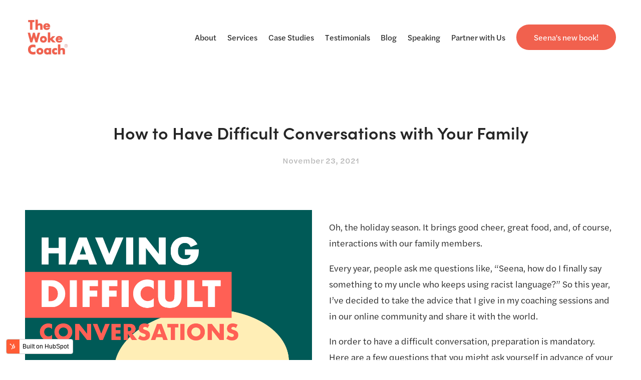

--- FILE ---
content_type: text/html; charset=UTF-8
request_url: https://blog.thewokecoach.com/woke-work-blog/how-to-have-difficult-conversations-with-your-family
body_size: 10651
content:
<!doctype html><html lang="en"><head>
    <meta charset="utf-8">
    <title>How to Have Difficult Conversations with Your Family</title>
    <link rel="shortcut icon" href="https://blog.thewokecoach.com/hubfs/twc-favicon.png">
    <meta name="description" content="It's the holiday season and we know that means good cheer, great friends, and of course, family interactions. This year, The Woke Coach decided to take the advice we give in DEI coaching sessions and our antiracist online community and share it with the world. 
 ">
    <link type="text/css" rel="stylesheet" href="https://blog.thewokecoach.com/hubfs/hub_generated/template_assets/1/52180191669/1743275890786/template_main.min.css">
    
<link type="text/css" rel="stylesheet" href="https://blog.thewokecoach.com/hubfs/hub_generated/template_assets/1/52175174755/1743275888897/template__blog.min.css">

    
    
    
    
    <meta name="viewport" content="width=device-width, initial-scale=1">

    
    <meta property="og:description" content="It's the holiday season and we know that means good cheer, great friends, and of course, family interactions. This year, The Woke Coach decided to take the advice we give in DEI coaching sessions and our antiracist online community and share it with the world. 
 ">
    <meta property="og:title" content="How to Have Difficult Conversations with Your Family">
    <meta name="twitter:description" content="It's the holiday season and we know that means good cheer, great friends, and of course, family interactions. This year, The Woke Coach decided to take the advice we give in DEI coaching sessions and our antiracist online community and share it with the world. 
 ">
    <meta name="twitter:title" content="How to Have Difficult Conversations with Your Family">

    

    
    <style>
a.cta_button{-moz-box-sizing:content-box !important;-webkit-box-sizing:content-box !important;box-sizing:content-box !important;vertical-align:middle}.hs-breadcrumb-menu{list-style-type:none;margin:0px 0px 0px 0px;padding:0px 0px 0px 0px}.hs-breadcrumb-menu-item{float:left;padding:10px 0px 10px 10px}.hs-breadcrumb-menu-divider:before{content:'›';padding-left:10px}.hs-featured-image-link{border:0}.hs-featured-image{float:right;margin:0 0 20px 20px;max-width:50%}@media (max-width: 568px){.hs-featured-image{float:none;margin:0;width:100%;max-width:100%}}.hs-screen-reader-text{clip:rect(1px, 1px, 1px, 1px);height:1px;overflow:hidden;position:absolute !important;width:1px}
</style>

<link rel="stylesheet" href="https://blog.thewokecoach.com/hubfs/hub_generated/template_assets/1/52174365101/1743275884296/template_theme-overrides.css">
<link rel="stylesheet" href="https://blog.thewokecoach.com/hubfs/hub_generated/template_assets/1/52724559400/1743275892060/template_animate.min.css">
    

    
<!--  Added by GoogleAnalytics4 integration -->
<script>
var _hsp = window._hsp = window._hsp || [];
window.dataLayer = window.dataLayer || [];
function gtag(){dataLayer.push(arguments);}

var useGoogleConsentModeV2 = true;
var waitForUpdateMillis = 1000;


if (!window._hsGoogleConsentRunOnce) {
  window._hsGoogleConsentRunOnce = true;

  gtag('consent', 'default', {
    'ad_storage': 'denied',
    'analytics_storage': 'denied',
    'ad_user_data': 'denied',
    'ad_personalization': 'denied',
    'wait_for_update': waitForUpdateMillis
  });

  if (useGoogleConsentModeV2) {
    _hsp.push(['useGoogleConsentModeV2'])
  } else {
    _hsp.push(['addPrivacyConsentListener', function(consent){
      var hasAnalyticsConsent = consent && (consent.allowed || (consent.categories && consent.categories.analytics));
      var hasAdsConsent = consent && (consent.allowed || (consent.categories && consent.categories.advertisement));

      gtag('consent', 'update', {
        'ad_storage': hasAdsConsent ? 'granted' : 'denied',
        'analytics_storage': hasAnalyticsConsent ? 'granted' : 'denied',
        'ad_user_data': hasAdsConsent ? 'granted' : 'denied',
        'ad_personalization': hasAdsConsent ? 'granted' : 'denied'
      });
    }]);
  }
}

gtag('js', new Date());
gtag('set', 'developer_id.dZTQ1Zm', true);
gtag('config', 'G-QENM8JKHFW');
</script>
<script async src="https://www.googletagmanager.com/gtag/js?id=G-QENM8JKHFW"></script>

<!-- /Added by GoogleAnalytics4 integration -->



<link rel="amphtml" href="https://blog.thewokecoach.com/woke-work-blog/how-to-have-difficult-conversations-with-your-family?hs_amp=true">

<meta property="og:image" content="https://blog.thewokecoach.com/hubfs/Social%20Media/11.24.21%20post.png">
<meta property="og:image:width" content="1080">
<meta property="og:image:height" content="1080">
<meta property="og:image:alt" content="Green background with yellow talk bubbles and white and red text that reads Having Difficult Conversations with a white The Woke Coach logo in the lower right">
<meta name="twitter:image" content="https://blog.thewokecoach.com/hubfs/Social%20Media/11.24.21%20post.png">
<meta name="twitter:image:alt" content="Green background with yellow talk bubbles and white and red text that reads Having Difficult Conversations with a white The Woke Coach logo in the lower right">

<meta property="og:url" content="https://blog.thewokecoach.com/woke-work-blog/how-to-have-difficult-conversations-with-your-family">
<meta name="twitter:card" content="summary_large_image">

<link rel="canonical" href="https://blog.thewokecoach.com/woke-work-blog/how-to-have-difficult-conversations-with-your-family">

<meta property="og:type" content="article">
<link rel="alternate" type="application/rss+xml" href="https://blog.thewokecoach.com/woke-work-blog/rss.xml">
<meta name="twitter:domain" content="blog.thewokecoach.com">
<script src="//platform.linkedin.com/in.js" type="text/javascript">
    lang: en_US
</script>

<meta http-equiv="content-language" content="en">






  <meta name="generator" content="HubSpot"></head>
  <body>
    <div class="body-wrapper   hs-content-id-60392472375 hs-blog-post hs-blog-id-52137290678">
      
        <div data-global-resource-path="The_Woke_Coach_August2021/templates/partials/header.html"><div class="mobile-header">
  <div class="mobile-header-inner">
    <div class="mobile-header-logo">
      
      <div id="hs_cos_wrapper_header_mobile_logo" class="hs_cos_wrapper hs_cos_wrapper_widget hs_cos_wrapper_type_module widget-type-logo" style="" data-hs-cos-general-type="widget" data-hs-cos-type="module">
  






















  
  <span id="hs_cos_wrapper_header_mobile_logo_hs_logo_widget" class="hs_cos_wrapper hs_cos_wrapper_widget hs_cos_wrapper_type_logo" style="" data-hs-cos-general-type="widget" data-hs-cos-type="logo"><a href="/" id="hs-link-header_mobile_logo_hs_logo_widget" style="border-width:0px;border:0px;"><img src="https://blog.thewokecoach.com/hs-fs/hubfs/raw_assets/public/The_Woke_Coach_August2021/images/twc-logomark-2021-red.png?width=1000&amp;height=3000&amp;name=twc-logomark-2021-red.png" class="hs-image-widget " height="3000" style="height: auto;width:1000px;border-width:0px;border:0px;" width="1000" alt="The Woke Coach" title="The Woke Coach" srcset="https://blog.thewokecoach.com/hs-fs/hubfs/raw_assets/public/The_Woke_Coach_August2021/images/twc-logomark-2021-red.png?width=500&amp;height=1500&amp;name=twc-logomark-2021-red.png 500w, https://blog.thewokecoach.com/hs-fs/hubfs/raw_assets/public/The_Woke_Coach_August2021/images/twc-logomark-2021-red.png?width=1000&amp;height=3000&amp;name=twc-logomark-2021-red.png 1000w, https://blog.thewokecoach.com/hs-fs/hubfs/raw_assets/public/The_Woke_Coach_August2021/images/twc-logomark-2021-red.png?width=1500&amp;height=4500&amp;name=twc-logomark-2021-red.png 1500w, https://blog.thewokecoach.com/hs-fs/hubfs/raw_assets/public/The_Woke_Coach_August2021/images/twc-logomark-2021-red.png?width=2000&amp;height=6000&amp;name=twc-logomark-2021-red.png 2000w, https://blog.thewokecoach.com/hs-fs/hubfs/raw_assets/public/The_Woke_Coach_August2021/images/twc-logomark-2021-red.png?width=2500&amp;height=7500&amp;name=twc-logomark-2021-red.png 2500w, https://blog.thewokecoach.com/hs-fs/hubfs/raw_assets/public/The_Woke_Coach_August2021/images/twc-logomark-2021-red.png?width=3000&amp;height=9000&amp;name=twc-logomark-2021-red.png 3000w" sizes="(max-width: 1000px) 100vw, 1000px"></a></span>
</div>
    </div>
    <div class="top-right">
      <button class="Mobile-bar-menu">
        <svg class="Icon Icon--plus" viewbox="0 0 20 20">
          <line x1="0" y1="10" x2="20" y2="10"></line>
          <line x1="10" y1="0" x2="10" y2="20"></line>
        </svg>
      </button>
    </div>
  </div>
</div>

<div class="menu-flyout">
  <div class="mobile-menu-wrapper">
    <div class="mobile-menu-inner-wrapper">
      <span id="hs_cos_wrapper_header_main_menu" class="hs_cos_wrapper hs_cos_wrapper_widget hs_cos_wrapper_type_menu" style="" data-hs-cos-general-type="widget" data-hs-cos-type="menu"><div id="hs_menu_wrapper_header_main_menu" class="hs-menu-wrapper active-branch no-flyouts hs-menu-flow-horizontal" role="navigation" data-sitemap-name="default" data-menu-id="52181494797" aria-label="Navigation Menu">
 <ul role="menu">
  <li class="hs-menu-item hs-menu-depth-1" role="none"><a href="https://www.thewokecoach.com/about" role="menuitem">About</a></li>
  <li class="hs-menu-item hs-menu-depth-1 hs-item-has-children" role="none"><a href="javascript:;" aria-haspopup="true" aria-expanded="false" role="menuitem">Services</a>
   <ul role="menu" class="hs-menu-children-wrapper">
    <li class="hs-menu-item hs-menu-depth-2" role="none"><a href="https://www.thewokecoach.com/fata-business" role="menuitem">From Ally to Accomplice – For Businesses and Organizations</a></li>
    <li class="hs-menu-item hs-menu-depth-2" role="none"><a href="https://www.thewokecoach.com/fata-business#additional-offerings" role="menuitem">Additional Offerings for Businesses and Organizations</a></li>
    <li class="hs-menu-item hs-menu-depth-2" role="none"><a href="https://www.thewokecoach.com/coaching" role="menuitem">Coaching</a></li>
   </ul></li>
  <li class="hs-menu-item hs-menu-depth-1" role="none"><a href="https://www.thewokecoach.com/case-studies" role="menuitem">Case Studies</a></li>
  <li class="hs-menu-item hs-menu-depth-1" role="none"><a href="https://www.thewokecoach.com/testimonials" role="menuitem">Testimonials</a></li>
  <li class="hs-menu-item hs-menu-depth-1" role="none"><a href="https://blog.thewokecoach.com/woke-work-blog" role="menuitem">Blog</a></li>
  <li class="hs-menu-item hs-menu-depth-1" role="none"><a href="https://www.thewokecoach.com/speaking" role="menuitem">Speaking</a></li>
  <li class="hs-menu-item hs-menu-depth-1" role="none"><a href="https://www.thewokecoach.com/partnership" role="menuitem">Partner with Us</a></li>
  <li class="hs-menu-item hs-menu-depth-1" role="none"><a href="https://partnership.thewokecoach.com/book" role="menuitem"><span class="hs-button">Seena's new book!</span></a></li>
 </ul>
</div></span>
    </div>
    <div class="mobile-dlback-menu"></div>
  </div>
  <button class="Mobile-overlay-close" data-controller="MobileOverlayToggle" data-controllers-bound="MobileOverlayToggle">
    <svg id="close-icon" viewbox="0 0 16 16">
      <line fill="none" stroke-miterlimit="10" x1="1.4" y1="1.4" x2="14.4" y2="14.4"></line>
      <line fill="none" stroke-miterlimit="10" x1="1.4" y1="14.4" x2="14.4" y2="1.4"></line>
    </svg>
  </button>
  <div class="Mobile-overlay-back"></div>
</div>

<header class="header" id="TOP">
  <div class="header__container content-wrapper">

    <div class="header-logo">
      
      <div id="hs_cos_wrapper_header_logo" class="hs_cos_wrapper hs_cos_wrapper_widget hs_cos_wrapper_type_module widget-type-logo" style="" data-hs-cos-general-type="widget" data-hs-cos-type="module">
  






















  
  <span id="hs_cos_wrapper_header_logo_hs_logo_widget" class="hs_cos_wrapper hs_cos_wrapper_widget hs_cos_wrapper_type_logo" style="" data-hs-cos-general-type="widget" data-hs-cos-type="logo"><a href="https://www.thewokecoach.com/" id="hs-link-header_logo_hs_logo_widget" style="border-width:0px;border:0px;"><img src="https://blog.thewokecoach.com/hs-fs/hubfs/raw_assets/public/The_Woke_Coach_August2021/images/twc-logomark-2021-red.png?width=1000&amp;height=3000&amp;name=twc-logomark-2021-red.png" class="hs-image-widget " height="3000" style="height: auto;width:1000px;border-width:0px;border:0px;" width="1000" alt="The Woke Coach" title="The Woke Coach" srcset="https://blog.thewokecoach.com/hs-fs/hubfs/raw_assets/public/The_Woke_Coach_August2021/images/twc-logomark-2021-red.png?width=500&amp;height=1500&amp;name=twc-logomark-2021-red.png 500w, https://blog.thewokecoach.com/hs-fs/hubfs/raw_assets/public/The_Woke_Coach_August2021/images/twc-logomark-2021-red.png?width=1000&amp;height=3000&amp;name=twc-logomark-2021-red.png 1000w, https://blog.thewokecoach.com/hs-fs/hubfs/raw_assets/public/The_Woke_Coach_August2021/images/twc-logomark-2021-red.png?width=1500&amp;height=4500&amp;name=twc-logomark-2021-red.png 1500w, https://blog.thewokecoach.com/hs-fs/hubfs/raw_assets/public/The_Woke_Coach_August2021/images/twc-logomark-2021-red.png?width=2000&amp;height=6000&amp;name=twc-logomark-2021-red.png 2000w, https://blog.thewokecoach.com/hs-fs/hubfs/raw_assets/public/The_Woke_Coach_August2021/images/twc-logomark-2021-red.png?width=2500&amp;height=7500&amp;name=twc-logomark-2021-red.png 2500w, https://blog.thewokecoach.com/hs-fs/hubfs/raw_assets/public/The_Woke_Coach_August2021/images/twc-logomark-2021-red.png?width=3000&amp;height=9000&amp;name=twc-logomark-2021-red.png 3000w" sizes="(max-width: 1000px) 100vw, 1000px"></a></span>
</div>
    </div>

    <div class="header-right-section">
      <nav class="header-nav-section">
        <span id="hs_cos_wrapper_header_main_menu" class="hs_cos_wrapper hs_cos_wrapper_widget hs_cos_wrapper_type_menu" style="" data-hs-cos-general-type="widget" data-hs-cos-type="menu"><div id="hs_menu_wrapper_header_main_menu" class="hs-menu-wrapper active-branch no-flyouts hs-menu-flow-horizontal" role="navigation" data-sitemap-name="default" data-menu-id="52181494797" aria-label="Navigation Menu">
 <ul role="menu">
  <li class="hs-menu-item hs-menu-depth-1" role="none"><a href="https://www.thewokecoach.com/about" role="menuitem">About</a></li>
  <li class="hs-menu-item hs-menu-depth-1 hs-item-has-children" role="none"><a href="javascript:;" aria-haspopup="true" aria-expanded="false" role="menuitem">Services</a>
   <ul role="menu" class="hs-menu-children-wrapper">
    <li class="hs-menu-item hs-menu-depth-2" role="none"><a href="https://www.thewokecoach.com/fata-business" role="menuitem">From Ally to Accomplice – For Businesses and Organizations</a></li>
    <li class="hs-menu-item hs-menu-depth-2" role="none"><a href="https://www.thewokecoach.com/fata-business#additional-offerings" role="menuitem">Additional Offerings for Businesses and Organizations</a></li>
    <li class="hs-menu-item hs-menu-depth-2" role="none"><a href="https://www.thewokecoach.com/coaching" role="menuitem">Coaching</a></li>
   </ul></li>
  <li class="hs-menu-item hs-menu-depth-1" role="none"><a href="https://www.thewokecoach.com/case-studies" role="menuitem">Case Studies</a></li>
  <li class="hs-menu-item hs-menu-depth-1" role="none"><a href="https://www.thewokecoach.com/testimonials" role="menuitem">Testimonials</a></li>
  <li class="hs-menu-item hs-menu-depth-1" role="none"><a href="https://blog.thewokecoach.com/woke-work-blog" role="menuitem">Blog</a></li>
  <li class="hs-menu-item hs-menu-depth-1" role="none"><a href="https://www.thewokecoach.com/speaking" role="menuitem">Speaking</a></li>
  <li class="hs-menu-item hs-menu-depth-1" role="none"><a href="https://www.thewokecoach.com/partnership" role="menuitem">Partner with Us</a></li>
  <li class="hs-menu-item hs-menu-depth-1" role="none"><a href="https://partnership.thewokecoach.com/book" role="menuitem"><span class="hs-button">Seena's new book!</span></a></li>
 </ul>
</div></span>
      </nav>
    </div>

  </div>
</header></div>
      

      

<main id="main-content" class="body-container-wrapper">
  <div class="body-container body-container--blog-post">

    <div class="content-wrapper">
      <div class="post-main-wrapper">
        <h1 class="BlogItem-title"><span id="hs_cos_wrapper_name" class="hs_cos_wrapper hs_cos_wrapper_meta_field hs_cos_wrapper_type_text" style="" data-hs-cos-general-type="meta_field" data-hs-cos-type="text">How to Have Difficult Conversations with Your Family</span></h1>
        <div class="post-feature-image-section">
          <div class="post-feature-spacer">
            <div class="blog-block-content">&nbsp;</div>
          </div>
          <div class="row">
            <div class="post-feature-inner-row">
              <div class="post-feature-inner-column">
                <div class="post-feature-inner-left">
                  <div class="post-feature-inner-left-padding">
                    <figure class="post-feature-inner-figure">
                      <div class="image-block-wrapper has-aspect-ratio">
                        <img class="thumb-image loaded" src="https://blog.thewokecoach.com/hubfs/Social%20Media/11.24.21%20post.png">
                      </div>
                    </figure>
                  </div>
                </div>
                <div class="post-content-inner-right">
                  <div class="post-content-section">
                    <div class="blog-post__body">
                      <span id="hs_cos_wrapper_post_body" class="hs_cos_wrapper hs_cos_wrapper_meta_field hs_cos_wrapper_type_rich_text" style="" data-hs-cos-general-type="meta_field" data-hs-cos-type="rich_text"><p>Oh, the holiday season. It brings good cheer, great food, and, of course, interactions with our family members.&nbsp;</p>
<!--more-->
<p>Every year, people ask me questions like, “Seena, how do I finally say something to my uncle who keeps using racist language?” So this year, I’ve decided to take the advice that I give in my coaching sessions and in our online community and share it with the world.&nbsp;</p>
<p>In order to have a difficult conversation, preparation is mandatory. Here are a few questions that you might ask yourself in advance of your interaction.&nbsp;</p>
<h2><strong>Framing the conversation</strong></h2>
<p>These questions will help you better understand your why and your purpose. That framing is critical to developing a level of self-awareness around what you’re about to do.</p>
<ol>
<li aria-level="1">What is the purpose of the conversation?&nbsp;</li>
<li aria-level="1">Who is the audience?&nbsp;</li>
<li aria-level="1">What assumptions are you making about this person’s intentions?&nbsp;</li>
<li aria-level="1">What “buttons” of yours might be pushed?&nbsp;</li>
<li aria-level="1">How is your attitude toward the conversation influencing your perception of it?</li>
</ol>
<h2><strong>Preparing for the conversation</strong></h2>
<p>After you know the purpose of the conversation and your audience, and have examined your assumptions and biases, you should:&nbsp;&nbsp;</p>
<ol>
<ol>
<li aria-level="1"><strong>Opt-in.</strong> I’ve found one of the most important steps is really committing to the doing part. It’s one thing to rehearse conversations in advance, but actually declaring to yourself, and maybe an accountability partner, that you are. Going. To. Have. The. Conversation. The declaration will put you in the mindset of moving to action.</li>
<li aria-level="1"><strong>Identify fellow accomplices who can help.</strong> Maybe it’s your cousin, Jean, or your aunt, Sally. There is usually someone who agrees with you, though also may be too afraid to take a stand. Talk with them, let them know your commitment. Even if they’re still afraid, they might be willing to have your back or help facilitate a dialogue. If you don’t have anyone in your family who’s on your side, have a “phone a friend” ready as a way to vent, strategize, and reflect.</li>
<li aria-level="1"><strong>Determine your threshold. </strong>The reality is that you’re not going to convince anyone of your perspective in one conversation. This will be an ongoing thing (yet the first time is definitely the hardest). So, decide how far you’re willing to go and what you’re willing to take at this particular moment.&nbsp;</li>
<li aria-level="1"><strong>Address any physical or emotional needs that you might have. </strong>When we engage in what can feel confrontational or difficult, we have to take care of our needs, too. Part of the work of an accomplice is being able to do it sustainably and consistently. If you need to meditate or get your mind right with some music beforehand-- do it. If you need to have a hard cry at the end, know a place to retreat to and do so. If you need to throw a rock at something hard to let out your frustrations, identify a location away from your family to address the need. Those needs are real and catering to them, versus ignoring them, will help you help yourself.&nbsp;</li>
<li aria-level="1"><strong>Think about how to chip away </strong><strong><span style="text-decoration: underline;">and</span></strong><strong> commit to continuing to do so.</strong> Because you’re not going to have a full conversion in one conversation, focus your efforts on one or two topics or one or two points. By chipping away versus throwing everything at the other person, you maintain your sanity and you keep the dialogue contained.&nbsp;</li>
</ol>
</ol>
<h2><strong>Having the Conversation</strong></h2>
<p>Transitioning from opting in to actually having the conversation isn’t easy. It’s like going from rehearsal to showtime. You might be nervous, but here are a few guiding principles.</p>
<ol>
<li aria-level="1"><strong>Don’t make it about them, make it about the ideas.</strong> As much as you can, detach your comments from them, as people. No one wants to feel like an asshole and if they start feeling like you’re attacking them, the attempted conversation will be for naught. So name the offense specifically, like, “When you make generalizations and disparaging comments about immigrants, it doesn’t reflect the true accounts from migrants that I’ve read.”</li>
<li aria-level="1"><strong>Have data ready.</strong> While anecdotes and primary sources are often the most compelling, data rises above that when you’re trying to make a point. Data disproves gaslighting comments like, “That’s just one case.” or “If they just complied…”&nbsp;&nbsp;</li>
<li aria-level="1"><strong>Address counter-arguments directly.</strong> Don’t let your ideological perspective get in the way of a good ol’ fashioned debate. The truth is, the person you’re engaging with already thinks your ideologies are wrong, so you have to find new ways to state your point. And addressing the counter-arguments carefully and directly will provide a deeper level of dialogue than stating your points over and over again (even when those points are right, my friend).</li>
<li aria-level="1"><strong>Ask clarifying questions. </strong>Often, when we’re engaging with different perspectives, we focus on getting in the last word or making our point. Asking questions that might help bring the other person to your point, rather than telling them your point, is a really useful tool. It diffuses the situation and questions engage our brains differently. The other person will be more likely to feel heard and respected if you clearly want to know what they think.&nbsp;</li>
<li aria-level="1"><strong>Remember your why and hold your agenda.</strong> Remember your purpose for having the conversation and hold it close. You might be tempted to go off on another path or tangent, but don’t. Remain focused. If you feel yourself or the conversation veer off course, allow yourself to step back and reassess. This is not about “winning” in this exact moment, it’s about engaging as openly and respectfully as you can.</li>
<li aria-level="1"><strong>Set a specific time to continue the conversation (if necessary).</strong> We all know that change doesn’t necessarily happen in one interaction. Knowing that, be prepared to continue the conversation. If it helps, set a time and date for a phone call or a zoom meeting to keep engaging.</li>
</ol>
<p>This is not an exhaustive list, but it’s a place to start. Remember that this is an opportunity to broaden your perspective as well--you can learn new skills as well as what fuels other people’s ideas that differ from your own. As difficult as it may seem to be open to what feels narrow or “wrong,” we have a lot of work to do to find our way forward in this country. And it <em>will</em> require engaging with differences, of all kinds. So, don’t take anything personally, trust yourself, and know that by deciding to have the conversation at all you’re making progress.&nbsp;&nbsp;</p>
<p>Have a wonderful holiday season and a great conversation. And let me know how it goes.&nbsp;</p></span>
                    </div>
                  </div>
                </div>
              </div>
            </div>
          </div>
        </div>
        <div class="Blog-meta BlogItem-meta">
          <time class="Blog-meta-item Blog-meta-item--date">November 23, 2021</time>
        </div>
        <div class="BlogItem-share">

          <div class="Share sqs-share-buttons">
            <div class="Share-buttons">

              <a href="http://www.facebook.com/share.php?u=https://blog.thewokecoach.com/woke-work-blog/how-to-have-difficult-conversations-with-your-family" onclick="window.open('http://www.facebook.com/share.php?u=https://blog.thewokecoach.com/woke-work-blog/how-to-have-difficult-conversations-with-your-family', 'newwindow', 'width=530,height=600,toolbar=no,directories=no,status=no,menubar=no,scrollbars=yes,copyhistory=no,resizable=yes'); return false;" target="_self">
                <svg id="facebook-icon" viewbox="0 0 64 64">
                  <g class="svg-icon">
                    <path d="M34.1,47V33.3h4.6l0.7-5.3h-5.3v-3.4c0-1.5,0.4-2.6,2.6-2.6l2.8,0v-4.8c-0.5-0.1-2.2-0.2-4.1-0.2 c-4.1,0-6.9,2.5-6.9,7V28H24v5.3h4.6V47H34.1z"></path>
                  </g>
                </svg>
              </a>
              <a href="javascript:;" title="twitter" onclick="window.open('https://twitter.com/intent/tweet?url=https://blog.thewokecoach.com/woke-work-blog/how-to-have-difficult-conversations-with-your-family&amp;text=How to Have Difficult Conversations with Your Family','newwindow', 'width=530,height=600,toolbar=no,directories=no,status=no,menubar=no,scrollbars=yes,copyhistory=no,resizable=yes'); return false;" target="_blank" class="Share-buttons-item Share-buttons-item--social" data-service="twitter">
                <svg id="twitter-icon" viewbox="0 0 64 64">
                  <g class="svg-icon">
                    <path d="M48,22.1c-1.2,0.5-2.4,0.9-3.8,1c1.4-0.8,2.4-2.1,2.9-3.6c-1.3,0.8-2.7,1.3-4.2,1.6 C41.7,19.8,40,19,38.2,19c-3.6,0-6.6,2.9-6.6,6.6c0,0.5,0.1,1,0.2,1.5c-5.5-0.3-10.3-2.9-13.5-6.9c-0.6,1-0.9,2.1-0.9,3.3 c0,2.3,1.2,4.3,2.9,5.5c-1.1,0-2.1-0.3-3-0.8c0,0,0,0.1,0,0.1c0,3.2,2.3,5.8,5.3,6.4c-0.6,0.1-1.1,0.2-1.7,0.2c-0.4,0-0.8,0-1.2-0.1 c0.8,2.6,3.3,4.5,6.1,4.6c-2.2,1.8-5.1,2.8-8.2,2.8c-0.5,0-1.1,0-1.6-0.1c2.9,1.9,6.4,2.9,10.1,2.9c12.1,0,18.7-10,18.7-18.7 c0-0.3,0-0.6,0-0.8C46,24.5,47.1,23.4,48,22.1z"></path>
                  </g>
                </svg>
              </a>
              <a href="http://www.linkedin.com/shareArticle?mini=true&amp;url=https://blog.thewokecoach.com/woke-work-blog/how-to-have-difficult-conversations-with-your-family" onclick="window.open('http://www.linkedin.com/shareArticle?mini=true&amp;url=https://blog.thewokecoach.com/woke-work-blog/how-to-have-difficult-conversations-with-your-family', 'newwindow', 'width=530,height=600,toolbar=no,directories=no,status=no,menubar=no,scrollbars=yes,copyhistory=no,resizable=yes'); return false;" target="_self" class="Share-buttons-item Share-buttons-item--social">
                <svg id="linkedin-icon" viewbox="0 0 64 64">
                  <g class="svg-icon">
                    <path d="M20.4,44h5.4V26.6h-5.4V44z M23.1,18c-1.7,0-3.1,1.4-3.1,3.1c0,1.7,1.4,3.1,3.1,3.1 c1.7,0,3.1-1.4,3.1-3.1C26.2,19.4,24.8,18,23.1,18z M39.5,26.2c-2.6,0-4.4,1.4-5.1,2.8h-0.1v-2.4h-5.2V44h5.4v-8.6 c0-2.3,0.4-4.5,3.2-4.5c2.8,0,2.8,2.6,2.8,4.6V44H46v-9.5C46,29.8,45,26.2,39.5,26.2z"></path>
                  </g>
                </svg>
              </a>
            </div>



          </div>
        </div>
        <div class="custom_blog_next-previous">	
          	
          <a href="/woke-work-blog/5-signs-your-allyship-sucks">	
            <div class="BlogItem-pagination-link-label">Previous</div>
            <div class="custom-pagination">5 Signs Your Allyship Sucks</div>	
          </a>	
          	
          	
          <a href="/woke-work-blog/national-day-of-mourning-antiracist-resources">	
            <div class="BlogItem-pagination-link-label">Next</div>
            <div class="custom-pagination">National Day of Mourning: Antiracist Resources</div>	
          </a>	
          	
        </div> 
        
      </div>
    </div>
  </div>
</main>





      
        <div data-global-resource-path="The_Woke_Coach_August2021/templates/partials/footer.html"><footer class="footer">
  <div class="footer__container content-wrapper">
    <div class="footer-top">
      <div class="footer_section footer_left_section">
        <div class="footer_inner_section">
          <div id="hs_cos_wrapper_footer_copyright_text" class="hs_cos_wrapper hs_cos_wrapper_widget hs_cos_wrapper_type_module widget-type-rich_text" style="" data-hs-cos-general-type="widget" data-hs-cos-type="module"><span id="hs_cos_wrapper_footer_copyright_text_" class="hs_cos_wrapper hs_cos_wrapper_widget hs_cos_wrapper_type_rich_text" style="" data-hs-cos-general-type="widget" data-hs-cos-type="rich_text"><p><strong>Photography</strong>:<br>Desireé Benton of the DASH Collective<strong><br></strong>Chris McDuffie</p>
<p><strong>Video</strong>: Chris McDuffie</p>
<p>&nbsp;</p>
<p><strong>©2023 The Woke Coach. <br>All rights reserved.</strong></p></span></div>
        </div>
      </div>

      <div class="footer_section footer_mid_section">
        <div class="footer_inner_section">
          <span id="hs_cos_wrapper_footer_menu" class="hs_cos_wrapper hs_cos_wrapper_widget hs_cos_wrapper_type_menu" style="" data-hs-cos-general-type="widget" data-hs-cos-type="menu"><div id="hs_menu_wrapper_footer_menu" class="hs-menu-wrapper active-branch no-flyouts hs-menu-flow-horizontal" role="navigation" data-sitemap-name="default" data-menu-id="52182560900" aria-label="Navigation Menu">
 <ul role="menu" class="active-branch">
  <li class="hs-menu-item hs-menu-depth-1" role="none"><a href="javascript:;" role="menuitem">Links:</a></li>
  <li class="hs-menu-item hs-menu-depth-1" role="none"><a href="https://www.thewokecoach.com" role="menuitem">Home</a></li>
  <li class="hs-menu-item hs-menu-depth-1" role="none"><a href="https://www.thewokecoach.com/about" role="menuitem">About</a></li>
  <li class="hs-menu-item hs-menu-depth-1" role="none"><a href="https://www.thewokecoach.com/fata-business" role="menuitem">Businesses + Orgs</a></li>
  <li class="hs-menu-item hs-menu-depth-1" role="none"><a href="https://www.thewokecoach.com/coaching" role="menuitem">Coaching</a></li>
  <li class="hs-menu-item hs-menu-depth-1" role="none"><a href="https://www.thewokecoach.com/case-studies" role="menuitem">Case Studies</a></li>
  <li class="hs-menu-item hs-menu-depth-1" role="none"><a href="https://www.thewokecoach.com/testimonials" role="menuitem">Testimonials</a></li>
  <li class="hs-menu-item hs-menu-depth-1 active active-branch" role="none"><a href="https://blog.thewokecoach.com/woke-work-blog" role="menuitem">The Woke Work Blog</a></li>
  <li class="hs-menu-item hs-menu-depth-1" role="none"><a href="https://www.thewokecoach.com/media" role="menuitem">Media</a></li>
  <li class="hs-menu-item hs-menu-depth-1" role="none"><a href="https://www.thewokecoach.com/partnership" role="menuitem">Partner with us</a></li>
  <li class="hs-menu-item hs-menu-depth-1" role="none"><a href="https://www.thewokecoach.com/opportunities" role="menuitem">Job Opportunities</a></li>
 </ul>
</div></span>
        </div>
      </div>

      <div class="footer_section footer_right_section">

        <div class="footer-social_share">
          <nav class="sqs-svg-icon--list">
            
            <a href="http://instagram.com/thewokecoach" target="_blank" class="sqs-svg-icon--wrapper instagram-unauth" aria-label="Instagram">
              <div>
                <svg class="sqs-svg-icon--social" viewbox="0 0 64 64">
                  <use class="sqs-use--icon" xlink:href="#instagram-unauth-icon">
                    <svg id="instagram-unauth-icon" viewbox="0 0 64 64"><path d="M46.91,25.816c-0.073-1.597-0.326-2.687-0.697-3.641c-0.383-0.986-0.896-1.823-1.73-2.657c-0.834-0.834-1.67-1.347-2.657-1.73c-0.954-0.371-2.045-0.624-3.641-0.697C36.585,17.017,36.074,17,32,17s-4.585,0.017-6.184,0.09c-1.597,0.073-2.687,0.326-3.641,0.697c-0.986,0.383-1.823,0.896-2.657,1.73c-0.834,0.834-1.347,1.67-1.73,2.657c-0.371,0.954-0.624,2.045-0.697,3.641C17.017,27.415,17,27.926,17,32c0,4.074,0.017,4.585,0.09,6.184c0.073,1.597,0.326,2.687,0.697,3.641c0.383,0.986,0.896,1.823,1.73,2.657c0.834,0.834,1.67,1.347,2.657,1.73c0.954,0.371,2.045,0.624,3.641,0.697C27.415,46.983,27.926,47,32,47s4.585-0.017,6.184-0.09c1.597-0.073,2.687-0.326,3.641-0.697c0.986-0.383,1.823-0.896,2.657-1.73c0.834-0.834,1.347-1.67,1.73-2.657c0.371-0.954,0.624-2.045,0.697-3.641C46.983,36.585,47,36.074,47,32S46.983,27.415,46.91,25.816z M44.21,38.061c-0.067,1.462-0.311,2.257-0.516,2.785c-0.272,0.7-0.597,1.2-1.122,1.725c-0.525,0.525-1.025,0.85-1.725,1.122c-0.529,0.205-1.323,0.45-2.785,0.516c-1.581,0.072-2.056,0.087-6.061,0.087s-4.48-0.015-6.061-0.087c-1.462-0.067-2.257-0.311-2.785-0.516c-0.7-0.272-1.2-0.597-1.725-1.122c-0.525-0.525-0.85-1.025-1.122-1.725c-0.205-0.529-0.45-1.323-0.516-2.785c-0.072-1.582-0.087-2.056-0.087-6.061s0.015-4.48,0.087-6.061c0.067-1.462,0.311-2.257,0.516-2.785c0.272-0.7,0.597-1.2,1.122-1.725c0.525-0.525,1.025-0.85,1.725-1.122c0.529-0.205,1.323-0.45,2.785-0.516c1.582-0.072,2.056-0.087,6.061-0.087s4.48,0.015,6.061,0.087c1.462,0.067,2.257,0.311,2.785,0.516c0.7,0.272,1.2,0.597,1.725,1.122c0.525,0.525,0.85,1.025,1.122,1.725c0.205,0.529,0.45,1.323,0.516,2.785c0.072,1.582,0.087,2.056,0.087,6.061S44.282,36.48,44.21,38.061z M32,24.297c-4.254,0-7.703,3.449-7.703,7.703c0,4.254,3.449,7.703,7.703,7.703c4.254,0,7.703-3.449,7.703-7.703C39.703,27.746,36.254,24.297,32,24.297z M32,37c-2.761,0-5-2.239-5-5c0-2.761,2.239-5,5-5s5,2.239,5,5C37,34.761,34.761,37,32,37z M40.007,22.193c-0.994,0-1.8,0.806-1.8,1.8c0,0.994,0.806,1.8,1.8,1.8c0.994,0,1.8-0.806,1.8-1.8C41.807,22.999,41.001,22.193,40.007,22.193z"></path></svg>
                  </use>
                  <use class="sqs-use--mask" xlink:href="#instagram-unauth-mask">
                  <svg id="instagram-unauth-mask" viewbox="0 0 64 64"><path d="M43.693,23.153c-0.272-0.7-0.597-1.2-1.122-1.725c-0.525-0.525-1.025-0.85-1.725-1.122c-0.529-0.205-1.323-0.45-2.785-0.517c-1.582-0.072-2.056-0.087-6.061-0.087s-4.48,0.015-6.061,0.087c-1.462,0.067-2.257,0.311-2.785,0.517c-0.7,0.272-1.2,0.597-1.725,1.122c-0.525,0.525-0.85,1.025-1.122,1.725c-0.205,0.529-0.45,1.323-0.516,2.785c-0.072,1.582-0.087,2.056-0.087,6.061s0.015,4.48,0.087,6.061c0.067,1.462,0.311,2.257,0.516,2.785c0.272,0.7,0.597,1.2,1.122,1.725s1.025,0.85,1.725,1.122c0.529,0.205,1.323,0.45,2.785,0.516c1.581,0.072,2.056,0.087,6.061,0.087s4.48-0.015,6.061-0.087c1.462-0.067,2.257-0.311,2.785-0.516c0.7-0.272,1.2-0.597,1.725-1.122s0.85-1.025,1.122-1.725c0.205-0.529,0.45-1.323,0.516-2.785c0.072-1.582,0.087-2.056,0.087-6.061s-0.015-4.48-0.087-6.061C44.143,24.476,43.899,23.682,43.693,23.153z M32,39.703c-4.254,0-7.703-3.449-7.703-7.703s3.449-7.703,7.703-7.703s7.703,3.449,7.703,7.703S36.254,39.703,32,39.703z M40.007,25.793c-0.994,0-1.8-0.806-1.8-1.8c0-0.994,0.806-1.8,1.8-1.8c0.994,0,1.8,0.806,1.8,1.8C41.807,24.987,41.001,25.793,40.007,25.793z M0,0v64h64V0H0z M46.91,38.184c-0.073,1.597-0.326,2.687-0.697,3.641c-0.383,0.986-0.896,1.823-1.73,2.657c-0.834,0.834-1.67,1.347-2.657,1.73c-0.954,0.371-2.044,0.624-3.641,0.697C36.585,46.983,36.074,47,32,47s-4.585-0.017-6.184-0.09c-1.597-0.073-2.687-0.326-3.641-0.697c-0.986-0.383-1.823-0.896-2.657-1.73c-0.834-0.834-1.347-1.67-1.73-2.657c-0.371-0.954-0.624-2.044-0.697-3.641C17.017,36.585,17,36.074,17,32c0-4.074,0.017-4.585,0.09-6.185c0.073-1.597,0.326-2.687,0.697-3.641c0.383-0.986,0.896-1.823,1.73-2.657c0.834-0.834,1.67-1.347,2.657-1.73c0.954-0.371,2.045-0.624,3.641-0.697C27.415,17.017,27.926,17,32,17s4.585,0.017,6.184,0.09c1.597,0.073,2.687,0.326,3.641,0.697c0.986,0.383,1.823,0.896,2.657,1.73c0.834,0.834,1.347,1.67,1.73,2.657c0.371,0.954,0.624,2.044,0.697,3.641C46.983,27.415,47,27.926,47,32C47,36.074,46.983,36.585,46.91,38.184z M32,27c-2.761,0-5,2.239-5,5s2.239,5,5,5s5-2.239,5-5S34.761,27,32,27z"></path></svg>
                  </use>
                </svg>
              </div>
            </a>
            
            <a href="https://www.facebook.com/TheWokeCoach/" target="_blank" class="sqs-svg-icon--wrapper facebook" aria-label="The Woke Coach">
              <div>
                <svg class="sqs-svg-icon--social" viewbox="0 0 64 64">
                  <use class="sqs-use--icon" xlink:href="#facebook-icon">
                    <svg id="facebook-icon" viewbox="0 0 64 64"><path d="M34.1,47V33.3h4.6l0.7-5.3h-5.3v-3.4c0-1.5,0.4-2.6,2.6-2.6l2.8,0v-4.8c-0.5-0.1-2.2-0.2-4.1-0.2 c-4.1,0-6.9,2.5-6.9,7V28H24v5.3h4.6V47H34.1z"></path></svg>
                  </use>
                  <use class="sqs-use--mask" xlink:href="#facebook-mask">
                  <svg id="facebook-mask" viewbox="0 0 64 64"><path d="M0,0v64h64V0H0z M39.6,22l-2.8,0c-2.2,0-2.6,1.1-2.6,2.6V28h5.3l-0.7,5.3h-4.6V47h-5.5V33.3H24V28h4.6V24 c0-4.6,2.8-7,6.9-7c2,0,3.6,0.1,4.1,0.2V22z"></path></svg>
                  </use>
                </svg>
              </div>
            </a>
            
            <a href="https://www.linkedin.com/company/the-woke-coach" target="_blank" class="sqs-svg-icon--wrapper linkedin-unauth" aria-label="LinkedIn">
              <div>
                <svg class="sqs-svg-icon--social" viewbox="0 0 64 64">
                  <use class="sqs-use--icon" xlink:href="#linkedin-unauth-icon">
                    <svg id="linkedin-unauth-icon" viewbox="0 0 64 64"><path d="M20.4,44h5.4V26.6h-5.4V44z M23.1,18c-1.7,0-3.1,1.4-3.1,3.1c0,1.7,1.4,3.1,3.1,3.1 c1.7,0,3.1-1.4,3.1-3.1C26.2,19.4,24.8,18,23.1,18z M39.5,26.2c-2.6,0-4.4,1.4-5.1,2.8h-0.1v-2.4h-5.2V44h5.4v-8.6 c0-2.3,0.4-4.5,3.2-4.5c2.8,0,2.8,2.6,2.8,4.6V44H46v-9.5C46,29.8,45,26.2,39.5,26.2z"></path></svg>
                  </use>
                </svg>
              </div>
            </a>
            
            <a href="http://twitter.com/thewokecoach" target="_blank" class="sqs-svg-icon--wrapper twitter-unauth" aria-label="Twitter">
              <div>
                <svg class="sqs-svg-icon--social" viewbox="0 0 64 64">
                  <use class="sqs-use--icon" xlink:href="#twitter-unauth-icon">
                    <svg id="twitter-unauth-icon" viewbox="0 0 64 64"><path d="M48,22.1c-1.2,0.5-2.4,0.9-3.8,1c1.4-0.8,2.4-2.1,2.9-3.6c-1.3,0.8-2.7,1.3-4.2,1.6 C41.7,19.8,40,19,38.2,19c-3.6,0-6.6,2.9-6.6,6.6c0,0.5,0.1,1,0.2,1.5c-5.5-0.3-10.3-2.9-13.5-6.9c-0.6,1-0.9,2.1-0.9,3.3 c0,2.3,1.2,4.3,2.9,5.5c-1.1,0-2.1-0.3-3-0.8c0,0,0,0.1,0,0.1c0,3.2,2.3,5.8,5.3,6.4c-0.6,0.1-1.1,0.2-1.7,0.2c-0.4,0-0.8,0-1.2-0.1 c0.8,2.6,3.3,4.5,6.1,4.6c-2.2,1.8-5.1,2.8-8.2,2.8c-0.5,0-1.1,0-1.6-0.1c2.9,1.9,6.4,2.9,10.1,2.9c12.1,0,18.7-10,18.7-18.7 c0-0.3,0-0.6,0-0.8C46,24.5,47.1,23.4,48,22.1z"></path></svg>
                  </use>
                </svg>
              </div>
            </a>
          </nav>
        </div>

        <div class="footer_form_section">
          <div class="newsletter-form-header">
            <div id="hs_cos_wrapper_footer_contact_text" class="hs_cos_wrapper hs_cos_wrapper_widget hs_cos_wrapper_type_module widget-type-rich_text" style="" data-hs-cos-general-type="widget" data-hs-cos-type="module"><span id="hs_cos_wrapper_footer_contact_text_" class="hs_cos_wrapper hs_cos_wrapper_widget hs_cos_wrapper_type_rich_text" style="" data-hs-cos-general-type="widget" data-hs-cos-type="rich_text"><h2>Connect with us</h2>
<p>Sign up for the latest news and updates.</p></span></div>
          </div>

          <div class="footer-form">
            <div id="hs_cos_wrapper_form" class="hs_cos_wrapper hs_cos_wrapper_widget hs_cos_wrapper_type_module widget-type-form" style="" data-hs-cos-general-type="widget" data-hs-cos-type="module">


	



	<span id="hs_cos_wrapper_form_" class="hs_cos_wrapper hs_cos_wrapper_widget hs_cos_wrapper_type_form" style="" data-hs-cos-general-type="widget" data-hs-cos-type="form">
<div id="hs_form_target_form"></div>








</span>
</div>
          </div>

          <div class="newsletter-form-footnote">
            <div id="hs_cos_wrapper_footer_contact_privacy_text" class="hs_cos_wrapper hs_cos_wrapper_widget hs_cos_wrapper_type_module widget-type-text" style="" data-hs-cos-general-type="widget" data-hs-cos-type="module"><span id="hs_cos_wrapper_footer_contact_privacy_text_" class="hs_cos_wrapper hs_cos_wrapper_widget hs_cos_wrapper_type_text" style="" data-hs-cos-general-type="widget" data-hs-cos-type="text"><p>We respect your privacy.</p></span></div>
          </div>
        </div>

      </div>
    </div>
    <div class="footer-spacer"></div>


  </div>
</footer></div>
      
    </div>
    
    
    
    
    <script src="/hs/hsstatic/jquery-libs/static-1.1/jquery/jquery-1.7.1.js"></script>
<script>hsjQuery = window['jQuery'];</script>
<script defer src="/hs/hsstatic/cms-free-branding-lib/static-1.2918/js/index.js"></script>
<!-- HubSpot performance collection script -->
<script defer src="/hs/hsstatic/content-cwv-embed/static-1.1293/embed.js"></script>
<script src="https://blog.thewokecoach.com/hubfs/hub_generated/template_assets/1/52175174753/1743275888455/template_main.min.js"></script>
<script src="https://blog.thewokecoach.com/hubfs/hub_generated/template_assets/1/52724857194/1743275892570/template_wow.min.js"></script>
<script>
var hsVars = hsVars || {}; hsVars['language'] = 'en';
</script>

<script src="/hs/hsstatic/cos-i18n/static-1.53/bundles/project.js"></script>

    <!--[if lte IE 8]>
    <script charset="utf-8" src="https://js.hsforms.net/forms/v2-legacy.js"></script>
    <![endif]-->

<script data-hs-allowed="true" src="/_hcms/forms/v2.js"></script>

    <script data-hs-allowed="true">
        var options = {
            portalId: '20321768',
            formId: 'c7816267-0403-4dd7-b50e-862bcfaee3f0',
            formInstanceId: '4360',
            
            pageId: '60392472375',
            
            region: 'na1',
            
            
            
            
            pageName: "How to Have Difficult Conversations with Your Family",
            
            
            
            inlineMessage: "<div style=\"text-align: right;\"><span style=\"color: #ffffff;\">Your information was received.<\/span><\/div>\n<div style=\"text-align: right;\"><span style=\"color: #ffffff;\">Thank you!&nbsp;<\/span><\/div>",
            
            
            rawInlineMessage: "<div style=\"text-align: right;\"><span style=\"color: #ffffff;\">Your information was received.<\/span><\/div>\n<div style=\"text-align: right;\"><span style=\"color: #ffffff;\">Thank you!&nbsp;<\/span><\/div>",
            
            
            hsFormKey: "b47a334fab1728b3e329c0bc32b44f75",
            
            
            css: '',
            target: '#hs_form_target_form',
            
            
            
            
            
            
            
            contentType: "blog-post",
            
            
            
            formsBaseUrl: '/_hcms/forms/',
            
            
            
            formData: {
                cssClass: 'hs-form stacked hs-custom-form'
            }
        };

        options.getExtraMetaDataBeforeSubmit = function() {
            var metadata = {};
            

            if (hbspt.targetedContentMetadata) {
                var count = hbspt.targetedContentMetadata.length;
                var targetedContentData = [];
                for (var i = 0; i < count; i++) {
                    var tc = hbspt.targetedContentMetadata[i];
                     if ( tc.length !== 3) {
                        continue;
                     }
                     targetedContentData.push({
                        definitionId: tc[0],
                        criterionId: tc[1],
                        smartTypeId: tc[2]
                     });
                }
                metadata["targetedContentMetadata"] = JSON.stringify(targetedContentData);
            }

            return metadata;
        };

        hbspt.forms.create(options);
    </script>


<!-- Start of HubSpot Analytics Code -->
<script type="text/javascript">
var _hsq = _hsq || [];
_hsq.push(["setContentType", "blog-post"]);
_hsq.push(["setCanonicalUrl", "https:\/\/blog.thewokecoach.com\/woke-work-blog\/how-to-have-difficult-conversations-with-your-family"]);
_hsq.push(["setPageId", "60392472375"]);
_hsq.push(["setContentMetadata", {
    "contentPageId": 60392472375,
    "legacyPageId": "60392472375",
    "contentFolderId": null,
    "contentGroupId": 52137290678,
    "abTestId": null,
    "languageVariantId": 60392472375,
    "languageCode": "en",
    
    
}]);
</script>

<script type="text/javascript" id="hs-script-loader" async defer src="/hs/scriptloader/20321768.js"></script>
<!-- End of HubSpot Analytics Code -->


<script type="text/javascript">
var hsVars = {
    render_id: "fa69a3b5-5d98-44e1-a96f-9429c0e508c8",
    ticks: 1767456883354,
    page_id: 60392472375,
    
    content_group_id: 52137290678,
    portal_id: 20321768,
    app_hs_base_url: "https://app.hubspot.com",
    cp_hs_base_url: "https://cp.hubspot.com",
    language: "en",
    analytics_page_type: "blog-post",
    scp_content_type: "",
    
    analytics_page_id: "60392472375",
    category_id: 3,
    folder_id: 0,
    is_hubspot_user: false
}
</script>


<script defer src="/hs/hsstatic/HubspotToolsMenu/static-1.432/js/index.js"></script>



<div id="fb-root"></div>
  <script>(function(d, s, id) {
  var js, fjs = d.getElementsByTagName(s)[0];
  if (d.getElementById(id)) return;
  js = d.createElement(s); js.id = id;
  js.src = "//connect.facebook.net/en_GB/sdk.js#xfbml=1&version=v3.0";
  fjs.parentNode.insertBefore(js, fjs);
 }(document, 'script', 'facebook-jssdk'));</script> <script>!function(d,s,id){var js,fjs=d.getElementsByTagName(s)[0];if(!d.getElementById(id)){js=d.createElement(s);js.id=id;js.src="https://platform.twitter.com/widgets.js";fjs.parentNode.insertBefore(js,fjs);}}(document,"script","twitter-wjs");</script>
 


    
      
    
  
</body></html>

--- FILE ---
content_type: text/css
request_url: https://blog.thewokecoach.com/hubfs/hub_generated/template_assets/1/52180191669/1743275890786/template_main.min.css
body_size: 12086
content:
*,:after,:before{box-sizing:border-box}.body-container--website .span1.dnd-column{margin:0;padding:17px 0;width:8.3333%}.body-container--website .span4.dnd-column{margin:0;width:40%}.body-container--website .span6.dnd-column{margin:0;width:60%}.body-container--website .span6.dnd-column h3{letter-spacing:.1em;line-height:1.55em}.body-container--website .span6.dnd-column p a{border-bottom:1px solid rgba(27,127,157,.3);color:#1b7f9d;padding-bottom:.05em;-webkit-transition:color .15s ease-out;-moz-transition:color .15s ease-out;-ms-transition:color .15s ease-out;-o-transition:color .15s ease-out;transition:color .15s ease-out;-webkit-transition:border-color .15s ease-out,color .15s ease-out;-moz-transition:border-color .15s ease-out,color .15s ease-out;-ms-transition:border-color .15s ease-out,color .15s ease-out;-o-transition:border-color .15s ease-out,color .15s ease-out;transition:border-color .15s ease-out,color .15s ease-out}.body-container--website .span6.dnd-column p a strong{font-weight:700}.body-container--website .span6.dnd-column p a:hover{border-color:rgba(27,127,157,.15);color:rgba(27,127,157,.6)}.body-container--website.hs-opprtunities-page .span3{margin:0;padding:0;width:33.3333%}.body-container--website.hs-opprtunities-page .span6.dnd-column{margin:0;width:66.6667%}.body-container--website.hs-opprtunities-page .span6.dnd-column h2{line-height:1.2em;margin-bottom:34px;margin-top:.83em}.community-wrapper.cm-wrapper{overflow:hidden}.community-section-seven .hs_cos_wrapper_type_linked_image{overflow:hidden;position:relative}.body-container--website.hs-opprtunities-page .span6.dnd-column ul{list-style-type:disc;margin-bottom:1em}.body-container--website.hs-opprtunities-page .span6.dnd-column ul li{list-style:none}.body-container--website.hs-opprtunities-page .span6.dnd-column ul li p{line-height:1.8em;margin-bottom:.5em;margin-top:.5em}.body-container--website.hs-opprtunities-page .span6.dnd-column ul li p:before{box-sizing:border-box;content:"•";display:inline-block;margin-left:-40px;min-width:40px;padding-right:10px;text-align:right}.body-container--website.hs-opprtunities-page .span6.dnd-column p{margin-bottom:18px}.body-container--website.hs-opprtunities-page .span6.dnd-column ul ul li p:before{content:"○"}.body-container--website.hs-opprtunities-page .span6.dnd-column ul ul{margin-bottom:8px}.hs-application-page .dnd-section .dnd-column{margin-left:auto!important;margin-right:auto;padding:0 4px;width:76.662%}.hs-application-page .dnd-section .dnd-column h1{margin-bottom:.67em}.hs-application-page .dnd-section .dnd-column p a{border-bottom:1px solid rgba(27,127,157,.3);color:#1b7f9d;padding-bottom:.05em;-webkit-transition:color .15s ease-out;-moz-transition:color .15s ease-out;-ms-transition:color .15s ease-out;-o-transition:color .15s ease-out;transition:color .15s ease-out;-webkit-transition:border-color .15s ease-out,color .15s ease-out;-moz-transition:border-color .15s ease-out,color .15s ease-out;-ms-transition:border-color .15s ease-out,color .15s ease-out;-o-transition:border-color .15s ease-out,color .15s ease-out;transition:border-color .15s ease-out,color .15s ease-out}.hs-application-page .dnd-section .dnd-column p{margin:1em 0}.hs-application-page form{padding-bottom:17px;padding-top:17px}.hs-application-page form fieldset .hs-form-field>label{border:0;color:#262626;font-family:halyard-text;font-size:18px;font-style:normal;font-weight:300;letter-spacing:0;line-height:normal;margin:0;padding:0;text-transform:none}.hs-application-page form fieldset .hs-form-field .hs-input{line-height:normal;padding:12px}.hs-application-page form .form-columns-2 .hs-input{line-height:1.4!important}.hs-application-page form .form-columns-2 .hs_firstname .input{padding-right:2px}.hs-application-page form .form-columns-2 .hs_lastname .input{margin:0;padding-left:9px}.hs-application-page form .hs_phone .hs-input{line-height:1.4!important;width:277px!important}.hs-application-page form .description{display:block;font-family:halyard-text;font-size:12px;font-style:normal;font-weight:300;line-height:normal;opacity:.7;padding:.5em 0;white-space:pre-wrap}.hs-application-page form .description span:before,.hs-application-page form .description span:last-child:after{content:"'"}.hs-application-page form .description span:last-child:before{content:""}.hs-application-page form .form-columns-1 .hs-input{width:100%}.hs-application-page form .form-columns-1 .input{margin:0!important}.hs-application-page form .hs_message textarea{margin-bottom:0;min-height:100px;resize:vertical}.hs-application-page form fieldset ul li.hs-form-checkbox,.hs-application-page form fieldset ul li.hs-form-radio{font-size:13px;margin:6px 0 4px}.hs-application-page form fieldset ul li.hs-form-checkbox>label,.hs-application-page form fieldset ul li.hs-form-radio>label{font-size:13px;line-height:1.31em}.hs-application-page form fieldset ul li.hs-form-radio>label span{padding-left:2px}.hs-application-page .hs-button{margin-top:4px}.hs-application-page form .form-columns-1 .hs-input{width:100%!important}.hs-application-page form fieldset ul li.hs-form-checkbox .hs-input,.hs-application-page form fieldset ul li.hs-form-radio .hs-input{width:auto!important}.hs-application-page form fieldset .hs-form-field legend{display:block;font-family:halyard-text;font-size:12px;font-style:normal;font-weight:300;line-height:normal;opacity:.7;padding:.5em 0;white-space:pre-wrap}.hs-fate-business-page .body-container--website .span4.dnd-column h3{letter-spacing:.1em;line-height:1.55em;text-transform:uppercase}.hs-fate-business-page .body-container--website .span4.dnd-column img{margin-bottom:25px}.hs-application-page form fieldset .hs-form-field textarea.hs-input{min-height:100px}.body-container--website .dnd-section[class*=background-color] p{color:#fff}.body-container--website .dnd-section[class*=background-color] h1{margin-bottom:44px}.hs-fate-business-page .dnd-section[class*=background-color] h3{color:#fff}.cta_button{background-color:#fff;border-color:#fff;border-radius:300px;box-shadow:0 2px 0 0 #ebebeb;display:inline-block;font-family:sofia-pro;font-size:16.5px;font-style:normal;font-weight:600;letter-spacing:0;line-height:normal;padding:21px 34px;position:relative;text-transform:none;transition:background-color .1s linear 0s}.cta_button,.cta_button:hover{color:#e37262}.custom-video-section .sqs-video-icon{background:transparent url(//20321768.fs1.hubspotusercontent-na1.net/hubfs/20321768/raw_assets/public/The_Woke_Coach_August2021/images/play-button.png) 50% no-repeat}.hs-about-two h2{color:#1c4e4e;margin-bottom:38px}.hs-about-two p{margin-bottom:17px;width:66.66%}.hs-about-three .span6 ul li h3{color:#1c4e4e;font-family:omnes-cond;font-size:22px;font-style:normal;font-weight:300;letter-spacing:.1em;line-height:1.55em;margin-bottom:.5em;margin-top:.5em;text-transform:uppercase}.hs-about-three .span6 ul li{list-style:none}.hs-about-three .span6 ul li h3:before{box-sizing:border-box;content:"\2022";display:inline-block;margin-left:-40px;min-width:40px;padding-right:10px;text-align:right}.hs-about-three .span6 h2{color:#1c4e4e;margin-top:45px}.hs-about-four p{width:65.66%}.hs-application-page .dnd-section .dnd-column p a:hover{border-color:rgba(27,127,157,.15);color:rgba(27,127,157,.6)}.custom-coaching-section .right p a:hover{border-color:hsla(0,0%,100%,.15);color:hsla(0,0%,100%,.6)}.partnership-section-two .span6 p a:hover{border-color:rgba(27,127,157,.15);color:rgba(27,127,157,.6)}.hs-about-five h1{color:#fff}.hs-about-seven .dnd-section .dnd-column{float:none;margin-left:auto!important;margin-right:auto;width:76.662%}.hs-about-seven{color:#fff}.hs-about-seven h2{color:#fff;margin-bottom:.83em}.hs-about-seven h3{color:#fff;letter-spacing:.1em;line-height:1.55em;margin-top:15px}.hs-about-seven p{margin-bottom:20px}.hs-about-seven blockquote{font-family:futura-pt;font-size:32px;font-weight:700;line-height:1.2em;margin:1em 0}.hs-about-seven .span6:last-child p,.hs-about-seven blockquote{color:#f1614e;font-style:normal;letter-spacing:0;text-transform:none}.hs-about-seven .span6:last-child p{font-family:omnes-pro;font-size:18px;font-weight:400;line-height:4em;padding-left:17px}.hs-about-seven p a{border-bottom:1px solid hsla(0,0%,100%,.3);color:#fff;padding-bottom:.05em;-webkit-transition:color .15s ease-out;-moz-transition:color .15s ease-out;-ms-transition:color .15s ease-out;-o-transition:color .15s ease-out;transition:color .15s ease-out;-webkit-transition:border-color .15s ease-out,color .15s ease-out;-moz-transition:border-color .15s ease-out,color .15s ease-out;-ms-transition:border-color .15s ease-out,color .15s ease-out;-o-transition:border-color .15s ease-out,color .15s ease-out;transition:border-color .15s ease-out,color .15s ease-out}.hs-about-seven p a:hover{border-color:hsla(0,0%,100%,.15);color:hsla(0,0%,100%,.6)}.hs-home-one .dnd-section .dnd-column{float:none;margin-left:auto!important;margin-right:auto;padding-bottom:17px;padding-top:17px;width:76.662%}.hs-home-one{background:#fff}.hs-home-three{padding-bottom:152px;padding-top:158px}.hs-home-three .dnd-section .dnd-row{margin-left:auto;margin-right:auto;width:76.662%}.hs-home-three h2{line-height:1.2em;margin-bottom:33px}.hs-home-four h1{color:#feebaf;margin-bottom:43px}.hs-home-four p{color:#fff}.hs-home-four .span6 h3{color:#fff;font-family:omnes-cond;font-size:22px;font-style:normal;font-weight:300;letter-spacing:.1em;line-height:1.55em;text-transform:uppercase}.hs-home-four .span6 figure{background-color:#fff;border-radius:50px;box-sizing:border-box;color:#262626;margin:0 0 34px;padding:2em}.hs-home-four .span6 figure p{color:#262626}.hs-home-six .dnd-section[class*=background-color]{-webkit-box-align:center;-ms-flex-align:center;align-items:center;display:-webkit-box;display:-ms-flexbox;display:flex;min-height:75vh}.dnd-section[class*=full-width]>.row-fluid,.dnd-section[class*=full-width]>.row-fluid .dnd-column{padding:0}.hs-home-four .span6 figure h3{color:#262626}.hs-home-four .span6 figure span.new{background-color:#feebaf;border-radius:10px;color:#f1614e;display:inline-block;font-family:Omnes,sans-serif;font-style:italic;font-weight:700;letter-spacing:.1em;margin-right:.5em;padding:.1em .5em;text-transform:uppercase}.hs-home-four .span6 figure p:last-of-type{margin:0}.hs-home-four .span6 figure p a{border-bottom:.25px solid;color:#1e8daf}.hs-home-four .span6 p a{border-bottom:1px solid hsla(0,0%,100%,.3);color:#fff;padding-bottom:.05em;transition:border-color .15s ease-out 0s,color .15s ease-out 0s}.hs-home-four .span6 p{margin-bottom:18px}.hs-home-four .span6 p a:hover{border-color:hsla(0,0%,100%,.15);color:hsla(0,0%,100%,.6)}.hs-home-four .span6 figure p a:hover{border-bottom:.25px solid;color:#1e8daf}.hs-home-five .dnd-row{float:none;margin-left:auto!important;margin-right:auto;text-align:center;width:76.662%}.hs-home-five .dnd-row h2{line-height:1.2em;margin-bottom:33px}.hs-home-five .dnd-row h3{letter-spacing:.1em;line-height:1.55em;text-transform:uppercase}.hs-home-five .dnd-row p a{border-bottom:1px solid rgba(27,127,157,.3);color:#1b7f9d;padding-bottom:.05em;transition:border-color .15s ease-out 0s,color .15s ease-out 0s}.hs-home-five .dnd-row p a:hover{border-color:rgba(27,127,157,.15);color:rgba(27,127,157,.6)}.hs-home-six h2{color:#fff;line-height:1.2em}.hs-home-eight a.cta_button{background-color:#f3624f;border-color:#f3624f;border-radius:300px;-webkit-box-shadow:0 2px 0 0 #f04028;-moz-box-shadow:0 2px 0 0 #f04028;box-shadow:0 2px 0 0 #f04028;color:#fff;font-family:sofia-pro;font-size:16.5px;font-style:normal;font-weight:600;letter-spacing:0;padding:21px 34px;position:relative;text-transform:none;-webkit-transition:background-color .1s linear;-moz-transition:background-color .1s linear;-o-transition:background-color .1s linear;transition:background-color .1s linear}.hs-home-two .dnd-section>.row-fluid{padding:0}.hs-home-eight{padding:19px 0 64px}.hs-testimonial-page{color:#fff}.row-fluid [class*=span]{min-height:0}.hs-testimonial-one h1{margin-bottom:133px}.hs-testimonial-page figure{margin:1em 0;max-width:90%}.hs-testimonial-page figure blockquote{border:0;font-family:futura-pt;font-size:32px;font-style:normal;font-weight:700;letter-spacing:0;line-height:1.2em;margin-bottom:10px;padding:0;text-transform:none}.hs-testimonial-page figure figcaption{font-family:omnes-pro;font-size:18px;font-style:normal;font-weight:400;letter-spacing:0;line-height:4em;text-transform:none}.hs-testimonial-two .dnd-section .dnd-column{float:none;margin-left:auto!important;margin-right:auto;padding:0 5px!important;width:76.662%}.hs-testimonial-two .dnd-section .dnd-column p{margin-bottom:17px}.hs-testimonial-two .span6 blockquote{font-family:futura-pt;font-size:32px;font-style:normal;font-weight:700;letter-spacing:0;line-height:1.2em;text-transform:none}select#tinynav1{display:none}.animated{animation-duration:1.5s!important}.hs-testimonial-three blockquote{border:0;font-family:futura-pt;font-size:32px;font-style:normal;font-weight:700;letter-spacing:0;line-height:1.2em;margin:1em 0;padding:0;text-transform:none}.hs-testimonial-five .dnd-section .dnd-column,.hs-testimonial-four .dnd-section .dnd-column{float:none;margin-left:auto!important;margin-right:auto;width:76.662%}.hs-home-eight a.cta_button:hover{background-color:#f46e5d}.hs-testimonial-six .span4 p{margin-bottom:20px}.hs-about-seven .span6 p:last-of-type{padding:0}@media(max-width:1200px){.body-container--website.hs-opprtunities-page .span6.dnd-column{padding:0 10px}}@media(max-width:960px){.body-container--website .span4.dnd-column{padding-left:12px;padding-right:17px}.body-container--website .span6.dnd-column{padding:0 15px}.hs-about-one .dnd-section{padding-top:140px!important}.hs-about-five .dnd-section{padding-bottom:100px!important}}@media(max-width:900px){.hs-application-page .dnd-section .dnd-column,.hs-home-one .dnd-section .dnd-column,.hs-home-three .dnd-section .dnd-row{width:83.333%}.hs-testimonial-two .dnd-section .dnd-column{padding:0!important;width:83.333%}.hs-testimonial-five .dnd-section .dnd-column,.hs-testimonial-four .dnd-section .dnd-column{width:83.333%}}@media(max-width:960px) and (min-width:768px){.body-container--website .dnd-section[class*=background-color] .span6 h1{font-size:48px}.container-fluid.body-container.migration .span4 h1{font-size:50px}}@media(max-width:830px) and (min-width:768px){.body-container--website .dnd-section[class*=vertical-alignment] .span8 h1{font-size:60px}}@media(max-width:767px){.body-container--website .span4.dnd-column{padding:0;width:100%}.body-container--website .span4.dnd-column img{vertical-align:middle;width:100%}.body-container--website .span4.dnd-column .dnd-module[class*=flexbox-positioning]{display:block!important}.body-container--website .span6.dnd-column{padding:0;width:100%}.hs-testimonial-two .dnd-section .dnd-column{padding:0!important;width:100%}.hs-testimonial-five .dnd-section .dnd-column,.hs-testimonial-four .dnd-section .dnd-column{width:100%}.body-container--website .span4.dnd-column .dnd-module[class*=flexbox-positioning]>div{display:block}.body-container--website .span4.dnd-column .dnd-module[class*=flexbox-positioning]>div span{display:block;overflow:hidden;padding-bottom:120%;position:relative}.body-container--website .span4.dnd-column .dnd-module[class*=flexbox-positioning]>div span img{left:0;position:absolute;right:0;top:0}.body-container--website .span6.dnd-column h3{margin-bottom:20px}.body-container--website.hs-opprtunities-page .span6.dnd-column{padding:0;width:100%}.hs-fate-business-page .dnd-section[class*=vertical-alignment]>.row-fluid{display:block!important}.hs-fate-business-page .dnd-section[class*=vertical-alignment]>.row-fluid .span4,.hs-fate-business-page .dnd-section[class*=vertical-alignment]>.row-fluid .span6,.hs-fate-business-page .dnd-section[class*=vertical-alignment]>.row-fluid .span8{width:100%}.hs-fate-business-page .dnd-section[class*=vertical-alignment] h1{margin-bottom:21px!important}.hs-home-one .dnd-section .dnd-column,.hs-home-three .dnd-section .dnd-row{padding:0!important;width:100%}.hs-home-three{padding-bottom:90px;padding-top:113px}.hs-home-three .dnd-column{padding:0!important}.hs-home-three h2{margin-bottom:22px}.hs-home-four .span6 h3,.hs-home-four h1{margin-bottom:20px}.hs-home-four .span6 p{margin-bottom:16px}.hs-home-five .dnd-row{width:100%}.hs-home-six img{margin-bottom:30px}.hs-testimonial-page figure blockquote{font-size:18px;line-height:38px}.hs-testimonial-page figure{max-width:100%}.hs-testimonial-two .span6 blockquote{border:0;font-size:18px;line-height:38px;padding:0}.hs-testimonial-three blockquote{font-size:18px;line-height:38px}.hs-about-one .dnd-section{padding-bottom:2px;padding-top:150px!important}.hs-about-two h2{line-height:1.2em;margin-bottom:23px}.hs-about-two p{width:100%}.hs-about-three .dnd-section{padding:0!important}.hs-about-three .dnd-section .span4:first-child{padding-bottom:23px!important;padding-top:8px!important}.hs-about-three .span6 h2{margin-top:32px}.hs-about-four p{width:100%}.hs-about-four .dnd-section{padding-bottom:0;padding-top:74px}.hs-about-four .dnd-section .dnd-column{padding-bottom:4px!important}.hs-about-five .dnd-section{padding-top:92px!important}.hs-about-seven .dnd-section .dnd-column{width:100%}.hs-about-seven blockquote{font-size:18px;line-height:38px;margin-top:60px}select#tinynav1{border:none;display:block;font-family:sofia-pro;font-size:12px;font-style:normal;font-weight:400;letter-spacing:.2em;line-height:1.4em;margin:0 auto;max-width:100px;text-transform:uppercase}ul.ProductList-filter-list{display:none}select#tinynav1:focus{border:none;outline:none}}@media(max-width:640px){.hs-application-page .dnd-section{padding-top:76px!important}.hs-application-page form fieldset .hs-form-field>label{font-size:16px}.hs-home-three{padding-bottom:70px;padding-top:90px}}@media(max-width:600px){.hs-application-page .dnd-section .dnd-column{padding:0;width:100%}}@media(max-width:479px){.hs-application-page form .hs-form-field{float:none!important;width:100%!important}.hs-about-one .dnd-section{padding-top:129px!important}.hs-application-page form .hs-form-field .input{margin:0!important;padding:0!important}.hs-about-three .span6 h2{line-height:1.2em}}
/*! normalize.css v8.0.1 | MIT License | github.com/necolas/normalize.css */html{-webkit-text-size-adjust:100%;line-height:1.15}body{margin:0}main{display:block}h1{font-size:2em;margin:.67em 0}hr{box-sizing:content-box;height:0;overflow:visible}pre{font-family:monospace,monospace;font-size:1em}a{background-color:transparent}abbr[title]{border-bottom:none;text-decoration:underline;text-decoration:underline dotted}b,strong{font-weight:bolder}code,kbd,samp{font-family:monospace,monospace;font-size:1em}small{font-size:80%}sub,sup{font-size:75%;line-height:0;position:relative;vertical-align:baseline}sub{bottom:-.25em}sup{top:-.5em}img{border-style:none}button,input,optgroup,select,textarea{font-family:inherit;font-size:100%;line-height:1.15;margin:0}button,input{overflow:visible}button,select{text-transform:none}[type=button],[type=reset],[type=submit],button{-webkit-appearance:button}[type=button]::-moz-focus-inner,[type=reset]::-moz-focus-inner,[type=submit]::-moz-focus-inner,button::-moz-focus-inner{border-style:none;padding:0}[type=button]:-moz-focusring,[type=reset]:-moz-focusring,[type=submit]:-moz-focusring,button:-moz-focusring{outline:1px dotted ButtonText}fieldset{padding:.35em .75em .625em}legend{box-sizing:border-box;color:inherit;display:table;max-width:100%;padding:0;white-space:normal}progress{vertical-align:baseline}textarea{overflow:auto}[type=checkbox],[type=radio]{box-sizing:border-box;padding:0}[type=number]::-webkit-inner-spin-button,[type=number]::-webkit-outer-spin-button{height:auto}[type=search]{-webkit-appearance:textfield;outline-offset:-2px}[type=search]::-webkit-search-decoration{-webkit-appearance:none}::-webkit-file-upload-button{-webkit-appearance:button;font:inherit}details{display:block}summary{display:list-item}[hidden],template{display:none}.row-fluid{*zoom:1;width:100%}.row-fluid:after,.row-fluid:before{content:"";display:table}.row-fluid:after{clear:both}.row-fluid [class*=span]{-webkit-box-sizing:border-box;-moz-box-sizing:border-box;-ms-box-sizing:border-box;box-sizing:border-box;display:block;float:left;margin-left:2.127659574%;*margin-left:2.0744680846382977%;min-height:1px;width:100%}.row-fluid [class*=span]:first-child{margin-left:0}.row-fluid .span12{width:99.99999998999999%;*width:99.94680850063828%}.row-fluid .span11{width:91.489361693%;*width:91.4361702036383%}.row-fluid .span10{width:82.97872339599999%;*width:82.92553190663828%}.row-fluid .span9{width:74.468085099%;*width:74.4148936096383%}.row-fluid .span8{width:65.95744680199999%;*width:65.90425531263828%}.row-fluid .span7{width:57.446808505%;*width:57.3936170156383%}.row-fluid .span6{width:48.93617020799999%;*width:48.88297871863829%}.row-fluid .span5{width:40.425531911%;*width:40.3723404216383%}.row-fluid .span4{width:31.914893614%;*width:31.8617021246383%}.row-fluid .span3{width:23.404255317%;*width:23.3510638276383%}.row-fluid .span2{width:14.89361702%;*width:14.8404255306383%}.row-fluid .span1{width:6.382978723%;*width:6.329787233638298%}.container-fluid{*zoom:1}.container-fluid:after,.container-fluid:before{content:"";display:table}.container-fluid:after{clear:both}@media (max-width:767px){.row-fluid{width:100%}.row-fluid [class*=span]{display:block;float:none;margin-left:0;width:auto}}@media (min-width:768px) and (max-width:1139px){.row-fluid{*zoom:1;width:100%}.row-fluid:after,.row-fluid:before{content:"";display:table}.row-fluid:after{clear:both}.row-fluid [class*=span]{-webkit-box-sizing:border-box;-moz-box-sizing:border-box;-ms-box-sizing:border-box;box-sizing:border-box;display:block;float:left;margin-left:2.762430939%;*margin-left:2.709239449638298%;min-height:1px;width:100%}.row-fluid [class*=span]:first-child{margin-left:0}.row-fluid .span12{width:99.999999993%;*width:99.9468085036383%}.row-fluid .span11{width:91.436464082%;*width:91.38327259263829%}.row-fluid .span10{width:82.87292817100001%;*width:82.8197366816383%}.row-fluid .span9{width:74.30939226%;*width:74.25620077063829%}.row-fluid .span8{width:65.74585634900001%;*width:65.6926648596383%}.row-fluid .span7{width:57.182320438000005%;*width:57.129128948638304%}.row-fluid .span6{width:48.618784527%;*width:48.5655930376383%}.row-fluid .span5{width:40.055248616%;*width:40.0020571266383%}.row-fluid .span4{width:31.491712705%;*width:31.4385212156383%}.row-fluid .span3{width:22.928176794%;*width:22.874985304638297%}.row-fluid .span2{width:14.364640883%;*width:14.311449393638298%}.row-fluid .span1{width:5.801104972%;*width:5.747913482638298%}}@media (min-width:1280px){.row-fluid{*zoom:1;width:100%}.row-fluid:after,.row-fluid:before{content:"";display:table}.row-fluid:after{clear:both}.row-fluid [class*=span]{-webkit-box-sizing:border-box;-moz-box-sizing:border-box;-ms-box-sizing:border-box;box-sizing:border-box;display:block;float:left;margin-left:2.564102564%;*margin-left:2.510911074638298%;min-height:1px;width:100%}.row-fluid [class*=span]:first-child{margin-left:0}.row-fluid .span12{width:100%;*width:99.94680851063829%}.row-fluid .span11{width:91.45299145300001%;*width:91.3997999636383%}.row-fluid .span10{width:82.905982906%;*width:82.8527914166383%}.row-fluid .span9{width:74.358974359%;*width:74.30578286963829%}.row-fluid .span8{width:65.81196581200001%;*width:65.7587743226383%}.row-fluid .span7{width:57.264957265%;*width:57.2117657756383%}.row-fluid .span6{width:48.717948718%;*width:48.6647572286383%}.row-fluid .span5{width:40.170940171000005%;*width:40.117748681638304%}.row-fluid .span4{width:31.623931624%;*width:31.5707401346383%}.row-fluid .span3{width:23.076923077%;*width:23.0237315876383%}.row-fluid .span2{width:14.529914530000001%;*width:14.4767230406383%}.row-fluid .span1{width:5.982905983%;*width:5.929714493638298%}}.clearfix{*zoom:1}.clearfix:after,.clearfix:before{content:"";display:table}.clearfix:after{clear:both}.hide{display:none}.show{display:block}.hidden,.invisible{visibility:hidden}.hidden{display:none}.hidden-desktop,.visible-phone,.visible-tablet{display:none!important}@media (max-width:767px){.visible-phone{display:inherit!important}.hidden-phone{display:none!important}.hidden-desktop{display:inherit!important}.visible-desktop{display:none!important}}@media (min-width:768px) and (max-width:1139px){.visible-tablet{display:inherit!important}.hidden-tablet{display:none!important}.hidden-desktop{display:inherit!important}.visible-desktop{display:none!important}}.content-wrapper{margin:0 auto;padding:0 20px}@media screen and (min-width:1380px){.content-wrapper{padding:0}}.dnd-section>.row-fluid{margin:0 auto;padding:0 50px}.dnd-section .dnd-column{padding:0 17px}@media screen and (max-width:960px){.dnd-section>.row-fluid{padding-left:48px;padding-right:48px}}@media screen and (max-width:767px){.dnd-section>.row-fluid{padding-left:36px;padding-right:36px}}@media (max-width:767px){.dnd-section .dnd-column{padding:0}.body-wrapper{margin-top:92px}}@media screen and (max-width:640px){.dnd-section>.row-fluid{padding-left:20px;padding-right:20px}}@font-face{font-family:futura-pt;font-style:normal;font-weight:700;src:url(https://use.typekit.net/af/309dfe/000000000000000000010091/27/l?subset_id=2&fvd=n7&v=3) format("woff2"),url(https://use.typekit.net/af/309dfe/000000000000000000010091/27/d?subset_id=2&fvd=n7&v=3) format("woff"),url(https://use.typekit.net/af/309dfe/000000000000000000010091/27/a?subset_id=2&fvd=n7&v=3) format("opentype")}@font-face{font-family:futura-pt-bold;font-style:normal;font-weight:700;src:url(https://use.typekit.net/af/053fc9/00000000000000003b9af1e4/27/l?subset_id=2&fvd=n7&v=3) format("woff2"),url(https://use.typekit.net/af/053fc9/00000000000000003b9af1e4/27/d?subset_id=2&fvd=n7&v=3) format("woff"),url(https://use.typekit.net/af/053fc9/00000000000000003b9af1e4/27/a?subset_id=2&fvd=n7&v=3) format("opentype")}@font-face{font-family:futura-pt-bold;font-style:italic;font-weight:700;src:url(//use.typekit.net/af/72575c/00000000000000003b9af1e5/27/l?subset_id=2&fvd=i7&v=3) format("woff2"),url(//use.typekit.net/af/72575c/00000000000000003b9af1e5/27/d?subset_id=2&fvd=i7&v=3) format("woff"),url(//use.typekit.net/af/72575c/00000000000000003b9af1e5/27/a?subset_id=2&fvd=i7&v=3) format("opentype")}@font-face{font-family:futura-pt;font-style:normal;font-weight:600;src:url(https://use.typekit.net/af/c4c302/000000000000000000012192/27/l?subset_id=2&fvd=n6&v=3) format("woff2"),url(https://use.typekit.net/af/c4c302/000000000000000000012192/27/d?subset_id=2&fvd=n6&v=3) format("woff"),url(https://use.typekit.net/af/c4c302/000000000000000000012192/27/a?subset_id=2&fvd=n6&v=3) format("opentype")}@font-face{font-family:futura-pt;font-style:italic;font-weight:700;src:url(https://use.typekit.net/af/eb729a/000000000000000000010092/27/l?subset_id=2&fvd=i7&v=3) format("woff2"),url(https://use.typekit.net/af/eb729a/000000000000000000010092/27/d?subset_id=2&fvd=i7&v=3) format("woff"),url(https://use.typekit.net/af/eb729a/000000000000000000010092/27/a?subset_id=2&fvd=i7&v=3) format("opentype")}@font-face{font-family:halyard-text;font-style:normal;font-weight:300;src:url(https://use.typekit.net/af/e40556/00000000000000007735adbc/30/l?subset_id=2&fvd=n3&v=3) format("woff2"),url(https://use.typekit.net/af/e40556/00000000000000007735adbc/30/d?subset_id=2&fvd=n3&v=3) format("woff"),url(https://use.typekit.net/af/e40556/00000000000000007735adbc/30/a?subset_id=2&fvd=n3&v=3) format("opentype")}@font-face{font-family:halyard-text;font-style:italic;font-weight:300;src:url(https://use.typekit.net/af/06aac1/00000000000000007735adbe/30/l?subset_id=2&fvd=i3&v=3) format("woff2"),url(https://use.typekit.net/af/06aac1/00000000000000007735adbe/30/d?subset_id=2&fvd=i3&v=3) format("woff"),url(https://use.typekit.net/af/06aac1/00000000000000007735adbe/30/a?subset_id=2&fvd=i3&v=3) format("opentype")}@font-face{font-family:halyard-text;font-style:normal;font-weight:400;src:url(https://use.typekit.net/af/a7393c/00000000000000007735adc2/30/l?subset_id=2&fvd=n4&v=3) format("woff2"),url(https://use.typekit.net/af/a7393c/00000000000000007735adc2/30/d?subset_id=2&fvd=n4&v=3) format("woff"),url(https://use.typekit.net/af/a7393c/00000000000000007735adc2/30/a?subset_id=2&fvd=n4&v=3) format("opentype")}@font-face{font-family:halyard-text;font-style:normal;font-weight:700;src:url(https://use.typekit.net/af/8c6bd4/00000000000000007735add4/30/l?subset_id=2&fvd=n7&v=3) format("woff2"),url(https://use.typekit.net/af/8c6bd4/00000000000000007735add4/30/d?subset_id=2&fvd=n7&v=3) format("woff"),url(https://use.typekit.net/af/8c6bd4/00000000000000007735add4/30/a?subset_id=2&fvd=n7&v=3) format("opentype")}@font-face{font-family:halyard-text;font-style:italic;font-weight:700;src:url(//use.typekit.net/af/1c6519/00000000000000007735add6/30/l?subset_id=2&fvd=i7&v=3) format("woff2"),url(//use.typekit.net/af/1c6519/00000000000000007735add6/30/d?subset_id=2&fvd=i7&v=3) format("woff"),url(//use.typekit.net/af/1c6519/00000000000000007735add6/30/a?subset_id=2&fvd=i7&v=3) format("opentype")}@font-face{font-family:omnes-cond;font-style:normal;font-weight:300;src:url(//use.typekit.net/af/a648c7/000000000000000077359c1f/30/l?subset_id=2&fvd=n3&v=3) format("woff2"),url(//use.typekit.net/af/a648c7/000000000000000077359c1f/30/d?subset_id=2&fvd=n3&v=3) format("woff"),url(//use.typekit.net/af/a648c7/000000000000000077359c1f/30/a?subset_id=2&fvd=n3&v=3) format("opentype")}@font-face{font-family:omnes-cond;font-style:italic;font-weight:300;src:url(//use.typekit.net/af/2f224b/000000000000000077359c3f/30/l?subset_id=2&fvd=i3&v=3) format("woff2"),url(//use.typekit.net/af/2f224b/000000000000000077359c3f/30/d?subset_id=2&fvd=i3&v=3) format("woff"),url(//use.typekit.net/af/2f224b/000000000000000077359c3f/30/a?subset_id=2&fvd=i3&v=3) format("opentype")}@font-face{font-family:omnes-pro;font-style:normal;font-weight:400;src:url(//use.typekit.net/af/0bc945/000000000000000077359c15/30/l?subset_id=2&fvd=n4&v=3) format("woff2"),url(//use.typekit.net/af/0bc945/000000000000000077359c15/30/d?subset_id=2&fvd=n4&v=3) format("woff"),url(//use.typekit.net/af/0bc945/000000000000000077359c15/30/a?subset_id=2&fvd=n4&v=3) format("opentype")}@font-face{font-family:omnes-pro;font-style:normal;font-weight:600;src:url(//use.typekit.net/af/9ebd61/000000000000000077359c26/30/l?subset_id=2&fvd=n6&v=3) format("woff2"),url(//use.typekit.net/af/9ebd61/000000000000000077359c26/30/d?subset_id=2&fvd=n6&v=3) format("woff"),url(//use.typekit.net/af/9ebd61/000000000000000077359c26/30/a?subset_id=2&fvd=n6&v=3) format("opentype")}@font-face{font-family:proxima-nova;font-style:italic;font-weight:300;src:url(https://use.typekit.net/af/40d372/00000000000000007735e607/30/l?subset_id=2&fvd=i3&v=3) format("woff2"),url(https://use.typekit.net/af/40d372/00000000000000007735e607/30/d?subset_id=2&fvd=i3&v=3) format("woff"),url(https://use.typekit.net/af/40d372/00000000000000007735e607/30/a?subset_id=2&fvd=i3&v=3) format("opentype")}@font-face{font-family:sofia-pro;font-style:normal;font-weight:600;src:url(https://use.typekit.net/af/61b4ba/00000000000000007735a167/30/l?subset_id=2&fvd=n6&v=3) format("woff2"),url(https://use.typekit.net/af/61b4ba/00000000000000007735a167/30/d?subset_id=2&fvd=n6&v=3) format("woff"),url(https://use.typekit.net/af/61b4ba/00000000000000007735a167/30/a?subset_id=2&fvd=n6&v=3) format("opentype")}@font-face{font-family:halyard-micro;font-style:normal;font-weight:400;src:url(https://use.typekit.net/af/06848d/00000000000000007735adc4/30/l?subset_id=2&fvd=n4&v=3) format("woff2"),url(https://use.typekit.net/af/06848d/00000000000000007735adc4/30/d?subset_id=2&fvd=n4&v=3) format("woff"),url(https://use.typekit.net/af/06848d/00000000000000007735adc4/30/a?subset_id=2&fvd=n4&v=3) format("opentype")}@font-face{font-display:auto;font-family:sofia-pro;font-style:normal;font-weight:400;src:url(https://use.typekit.net/af/5e6988/00000000000000007735a163/30/l?subset_id=2&fvd=n4&v=3) format("woff2"),url(https://use.typekit.net/af/5e6988/00000000000000007735a163/30/d?subset_id=2&fvd=n4&v=3) format("woff"),url(https://use.typekit.net/af/5e6988/00000000000000007735a163/30/a?subset_id=2&fvd=n4&v=3) format("opentype")}@font-face{font-display:auto;font-family:halyard-text;font-style:normal;font-weight:700;src:url(https://use.typekit.net/af/8c6bd4/00000000000000007735add4/30/l?subset_id=2&fvd=n7&v=3) format("woff2"),url(https://use.typekit.net/af/8c6bd4/00000000000000007735add4/30/d?subset_id=2&fvd=n7&v=3) format("woff"),url(https://use.typekit.net/af/8c6bd4/00000000000000007735add4/30/a?subset_id=2&fvd=n7&v=3) format("opentype")}@font-face{font-family:squarespace-ui-font;font-style:normal;font-weight:400;src:url(//20321768.fs1.hubspotusercontent-na1.net/hubfs/20321768/The_Woke_Coach_August2021/fonts/squarespace-ui-font.eot) format("embedded-opentype"),url(//20321768.fs1.hubspotusercontent-na1.net/hubfs/20321768/raw_assets/public/The_Woke_Coach_August2021/fonts/squarespace-ui-font.svg) format("svg"),url(//20321768.fs1.hubspotusercontent-na1.net/hubfs/20321768/raw_assets/public/The_Woke_Coach_August2021/fonts/squarespace-ui-font.woff) format("woff"),url(//20321768.fs1.hubspotusercontent-na1.net/hubfs/20321768/raw_assets/public/The_Woke_Coach_August2021/fonts/squarespace-ui-font.ttf) format("truetype")}html{font-size:unset!important;line-height:unset!important}body{line-height:1.8em;word-break:break-word}html[lang^=ja] body,html[lang^=ko] body,html[lang^=zh] body{line-break:strict;word-break:break-all}img{max-width:100%}p{margin:0 0 1.4rem}a{cursor:pointer;text-decoration:none;-webkit-transition:all .15s linear;-moz-transition:all .15s linear;-o-transition:all .15s linear;transition:all .15s linear}h1,h2,h3,h4,h5,h6{line-height:1em;margin:0 0 1.4rem}ol,ul{margin:0 0 1.4rem}ol ol,ol ul,ul ol,ul ul{margin:0}ul.no-list{list-style:none}code{vertical-align:bottom}blockquote{border-left:2px solid transparent;margin:0 0 1.4rem;padding-left:15px}b,strong{font-weight:700}hr{background-color:#ccc;border:none;color:#ccc;height:1px}@media screen and (max-width:640px){body{font-size:16px!important}h1{font-size:32px!important}h2{font-size:28px!important}h3{font-size:20px!important}}.button,button{cursor:pointer;display:inline-block;font-size:.92rem;text-align:center;transition:all .15s linear;white-space:normal}.button:disabled,button:disabled{background-color:#d0d0d0;border-color:#d0d0d0;color:#e6e6e6}.button:active,.button:focus,.button:hover,button:active,button:focus,button:hover{text-decoration:none}.hs-form-field{margin:0 0 24px}form label{display:block}form label,form legend{font-family:halyard-text;font-size:18px;font-style:normal;font-weight:300;letter-spacing:0}.body-container-wrapper form{margin-bottom:30px}form input[type=email],form input[type=file],form input[type=number],form input[type=password],form input[type=tel],form input[type=text],form select,form textarea{border:1px solid;color:#000;font-family:sans-serif;font-size:12px;line-height:normal;margin:6px 0 4px;padding:12px;width:100%;width:100%!important}div#hs-search-module a.hs-button.primary{margin-top:25px}form fieldset{max-width:100%!important}form .inputs-list{list-style:none;margin:0;padding:0}form .inputs-list>li{display:block;margin:.7rem 0}form .inputs-list input,form .inputs-list span{vertical-align:middle}form input[type=checkbox],form input[type=radio]{cursor:pointer;margin-right:.35rem}.hs-dateinput{position:relative}.hs-dateinput:before{content:"\01F4C5";position:absolute;right:10%;top:50%;transform:translateY(-50%)}.fn-date-picker .pika-table thead th{color:#fff}.fn-date-picker td.is-selected .pika-button{border-radius:0;box-shadow:none}.fn-date-picker td .pika-button:focus,.fn-date-picker td .pika-button:hover{border-radius:0!important;color:#fff}form input[type=file]{background-color:transparent;border:initial;padding:initial}form .hs-richtext,form .hs-richtext p{font-size:.875rem;margin:0 0 1.4rem}form .hs-richtext img{max-width:100%!important}.legal-consent-container .hs-form-booleancheckbox-display>span,.legal-consent-container .hs-form-booleancheckbox-display>span p{margin-left:1rem!important}.hs-form-required{color:#262626;font-family:halyard-text;font-size:18px;font-style:normal;font-weight:300;letter-spacing:0;margin-left:3px;text-transform:none}.hs-input.invalid.error{border:1px solid #e99292}.hs-error-msg{color:#ef6b51;margin-top:.35rem}.error-page a.button,form .hs-button,form input[type=submit]{border-style:solid;border-width:2px;cursor:pointer;display:inline-block;font-family:sofia-pro;font-size:14px;font-style:normal;font-weight:600;letter-spacing:0;line-height:1em;outline:none;text-align:center;text-transform:none;-webkit-transition:background-color .1s linear,color .1s linear;-moz-transition:background-color .1s linear,color .1s linear;-o-transition:background-color .1s linear,color .1s linear;transition:background-color .1s linear,color .1s linear;white-space:normal}.grecaptcha-badge{margin:0 auto}table{margin-bottom:1.4rem;overflow-wrap:break-word}table,td,th{border:1px solid}td,th{padding:.75rem;vertical-align:top}thead td,thead th{border-bottom:2px solid;vertical-align:bottom}.header__container.content-wrapper{-webkit-box-pack:center;-ms-flex-pack:center;-webkit-justify-content:center;justify-content:center;padding:5px 26px;text-align:center}.header-logo,.header__container.content-wrapper{-webkit-box-align:center;-ms-flex-align:center;-webkit-align-items:center;align-items:center;display:-webkit-box;display:-ms-flexbox;display:-webkit-flex;display:flex}.header-logo{-webkit-box-flex:1;-webkit-box-pack:start;-ms-flex-pack:start;-ms-flex:1 1 auto;-webkit-flex:1 1 auto;flex:1 1 auto;-webkit-justify-content:flex-start;justify-content:flex-start;max-width:100%;min-width:0;text-align:left;-webkit-transition:opacity .2s ease-out .6s;-moz-transition:opacity .2s ease-out .6s;-ms-transition:opacity .2s ease-out .6s;-o-transition:opacity .2s ease-out .6s;transition:opacity .2s ease-out .6s}.header-logo a{-webkit-box-flex:1;display:inline-block;-ms-flex:0 0 auto;-webkit-flex:0 0 auto;flex:0 0 auto;line-height:0;padding:24px}.header-logo a img{max-width:91px;vertical-align:middle;width:100%!important}.header-right-section{-webkit-box-pack:end;-ms-flex-pack:end;-webkit-box-align:center;-ms-flex-align:center;-webkit-box-flex:1;-webkit-align-items:center;align-items:center;display:-webkit-box;display:-ms-flexbox;display:-webkit-flex;display:flex;-ms-flex:1 1 auto;-webkit-flex:1 1 auto;flex:1 1 auto;-webkit-justify-content:flex-end;justify-content:flex-end;max-width:100%;min-width:0;text-align:right}.header-right-section nav.header-nav-section{flex:0 0 auto;font-family:halyard-text;font-size:16px;font-style:normal;font-weight:400;letter-spacing:0;line-height:1em;padding:24px;position:relative;text-transform:none;top:-1px;white-space:nowrap}nav.header-nav-section .hs-menu-wrapper>ul{list-style:none;margin:-.618em -.7em;padding:0}nav.header-nav-section .hs-menu-wrapper>ul>li{display:inline-block;position:relative}nav.header-nav-section .hs-menu-wrapper>ul>li>ul{-webkit-font-smoothing:subpixel-antialiased;-moz-osx-font-smoothing:auto;background-color:#fff;-webkit-box-sizing:border-box;-moz-box-sizing:border-box;box-sizing:border-box;left:-99999px;list-style:none;margin-left:-1em;opacity:0;padding:1em;position:absolute;text-align:left;top:100%;-webkit-transform:translate3d(0,10px,0);-moz-transform:translate3d(0,10px,0);-ms-transform:translate3d(0,10px,0);-o-transform:translate3d(0,10px,0);transform:translate3d(0,10px,0);-webkit-transition:left 0s linear .2s,transform 0s linear .2s,opacity .2s ease-out;-moz-transition:left 0s linear .2s,transform 0s linear .2s,opacity .2s ease-out;-ms-transition:left 0s linear .2s,transform 0s linear .2s,opacity .2s ease-out;-o-transition:left 0s linear .2s,transform 0s linear .2s,opacity .2s ease-out;transition:left 0s linear .2s,transform 0s linear .2s,opacity .2s ease-out;white-space:nowrap;z-index:1002}nav.header-nav-section .hs-menu-wrapper>ul>li>ul>li.active>a[href*="#"]{color:#262626}nav.header-nav-section .hs-menu-wrapper>ul>li>ul>li.active>a[href*="#"]:hover{color:#f3624f}nav.header-nav-section .hs-menu-wrapper>ul>li>a{margin:0 .7em 0 .48em;padding:.618em 0;-webkit-transition:color .17s ease-in-out,background-color .17s ease-in-out;-moz-transition:color .17s ease-in-out,background-color .17s ease-in-out;-ms-transition:color .17s ease-in-out,background-color .17s ease-in-out;-o-transition:color .17s ease-in-out,background-color .17s ease-in-out;transition:color .17s ease-in-out,background-color .17s ease-in-out;vertical-align:middle}nav.header-nav-section .hs-menu-wrapper>ul>li:hover>ul{left:8px;opacity:1;-webkit-transform:translateZ(0);-moz-transform:translateZ(0);-ms-transform:translateZ(0);-o-transform:translateZ(0);transform:translateZ(0);-webkit-transition:left 0s linear,transform .2s ease-out,opacity .2s ease-out;-moz-transition:left 0s linear,transform .2s ease-out,opacity .2s ease-out;-ms-transition:left 0s linear,transform .2s ease-out,opacity .2s ease-out;-o-transition:left 0s linear,transform .2s ease-out,opacity .2s ease-out;transition:left 0s linear,transform .2s ease-out,opacity .2s ease-out}nav.header-nav-section .hs-menu-wrapper>ul>li>ul>li>a{display:block;padding:.382em;-webkit-transition:color .17s ease-in-out,background-color .17s ease-in-out;-moz-transition:color .17s ease-in-out,background-color .17s ease-in-out;-ms-transition:color .17s ease-in-out,background-color .17s ease-in-out;-o-transition:color .17s ease-in-out,background-color .17s ease-in-out;transition:color .17s ease-in-out,background-color .17s ease-in-out}nav.header-nav-section .hs-menu-wrapper>ul>li.hs-item-has-children>a{padding:0}nav.header-nav-section .hs-menu-wrapper>ul>li.hs-item-has-children{padding:.618em 0}@media(min-width:768px){.menu-flyout,.mobile-header{display:none}}@media(max-width:1148px){.header-right-section{display:block}nav.header-nav-section .hs-menu-wrapper>ul{line-height:1.6em;list-style:none;margin:-.618em -.7em;padding:0;white-space:normal}.header-right-section nav.header-nav-section{padding:24px}nav.header-nav-section .hs-menu-wrapper>ul{line-height:unset}nav.header-nav-section .hs-menu-wrapper>ul>li>a{padding:0}nav.header-nav-section .hs-menu-wrapper>ul>li{padding:.618em 0}}@media(max-width:768px){.header__container.content-wrapper{padding-left:12px;padding-right:12px}.header-right-section nav.header-nav-section{padding:24px 24px 22px}}@media(max-width:767px){.header{display:none}.mobile-header .mobile-header-inner{-webkit-font-smoothing:subpixel-antialiased;-moz-osx-font-smoothing:auto;-webkit-box-pack:center;-ms-flex-pack:center;background:#fff;-webkit-justify-content:center;justify-content:center;left:0;padding:8px 28px;position:fixed;text-align:center;top:0;width:100%;z-index:1001}.mobile-header .mobile-header-inner,.mobile-header-logo{-webkit-box-align:center;-ms-flex-align:center;-webkit-align-items:center;align-items:center;display:-webkit-box;display:-ms-flexbox;display:-webkit-flex;display:flex}.mobile-header-logo{-webkit-box-pack:start;-ms-flex-pack:start;-webkit-box-flex:1;-ms-flex:1 1 auto;-webkit-flex:1 1 auto;flex:1 1 auto;-webkit-justify-content:flex-start;justify-content:flex-start;max-width:100%;min-width:0;text-align:left}.mobile-header-logo a{display:block;line-height:0;padding:8px;vertical-align:middle}.mobile-header-logo a img{width:60px!important}.top-right{-webkit-box-pack:end;-ms-flex-pack:end;-webkit-box-align:center;-ms-flex-align:center;-webkit-box-flex:1;-webkit-align-items:center;align-items:center;display:-webkit-box;display:-ms-flexbox;display:-webkit-flex;display:flex;-ms-flex:1 1 auto;-webkit-flex:1 1 auto;flex:1 1 auto;-webkit-justify-content:flex-end;justify-content:flex-end;max-width:100%;min-width:0;text-align:right}.top-right button.Mobile-bar-menu{-webkit-box-ordinal-group:5;-ms-flex-order:5;-webkit-touch-callout:none;stroke:#f3624f;background-color:transparent;border:0;letter-spacing:inherit;line-height:0;-webkit-order:5;order:5;outline:0;padding:8px;text-transform:inherit;-webkit-user-select:none;-khtml-user-select:none;-moz-user-select:none;-ms-user-select:none;user-select:none}.top-right button.Mobile-bar-menu svg.Icon.Icon--plus{stroke-width:2;stroke:#f3624f;display:block;height:20px;width:20px}.top-right button.Mobile-bar-menu svg.Icon.Icon--plus line{stroke-width:2;stroke:#f3624f}.menu-flyout{-webkit-animation:anim-opacity-99 525ms linear;animation:anim-opacity-99 525ms linear;bottom:0;left:-99999px;position:fixed;top:0;-webkit-transition:left 0s 525ms,background-color .35s cubic-bezier(.55,0,.1,1) 175ms;-moz-transition:left 0s 525ms,background-color .35s cubic-bezier(.55,0,.1,1) 175ms;-ms-transition:left 0s 525ms,background-color .35s cubic-bezier(.55,0,.1,1) 175ms;-o-transition:left 0s 525ms,background-color .35s cubic-bezier(.55,0,.1,1) 175ms;transition:left 0s 525ms,background-color .35s cubic-bezier(.55,0,.1,1) 175ms;width:100%;z-index:1010}.menu-open .menu-flyout{background-color:#fff;left:0;-webkit-transition:left 0s,background-color .35s cubic-bezier(.55,0,.1,1);-moz-transition:left 0s,background-color .35s cubic-bezier(.55,0,.1,1);-ms-transition:left 0s,background-color .35s cubic-bezier(.55,0,.1,1);-o-transition:left 0s,background-color .35s cubic-bezier(.55,0,.1,1);transition:left 0s,background-color .35s cubic-bezier(.55,0,.1,1)}.Mobile-overlay-back{bottom:0;left:0;position:absolute;right:0;top:0;z-index:0}button.Mobile-overlay-close{stroke:transparent;background-color:transparent;border:0;display:block;letter-spacing:inherit;line-height:0;outline:0;padding:22px;position:absolute;right:0;text-transform:inherit;top:0;-webkit-transition:stroke .35s cubic-bezier(.55,0,.1,1),background-color .35s cubic-bezier(.55,0,.1,1);-moz-transition:stroke .35s cubic-bezier(.55,0,.1,1),background-color .35s cubic-bezier(.55,0,.1,1);-ms-transition:stroke .35s cubic-bezier(.55,0,.1,1),background-color .35s cubic-bezier(.55,0,.1,1);-o-transition:stroke .35s cubic-bezier(.55,0,.1,1),background-color .35s cubic-bezier(.55,0,.1,1);transition:stroke .35s cubic-bezier(.55,0,.1,1),background-color .35s cubic-bezier(.55,0,.1,1);z-index:1}button.Mobile-overlay-close svg{stroke-width:2;stroke:#f3624f;height:16px;width:16px}body.menu-open{overflow:hidden}.mobile-menu-wrapper{-webkit-font-smoothing:subpixel-antialiased;-moz-osx-font-smoothing:auto;background-color:#fff;bottom:0;overflow:hidden;position:absolute;top:0;-webkit-transform:translate3d(-100%,0,0);-moz-transform:translate3d(-100%,0,0);-ms-transform:translate3d(-100%,0,0);-o-transform:translate3d(-100%,0,0);transform:translate3d(-100%,0,0);-webkit-transition:-webkit-transform .35s cubic-bezier(.55,0,.1,1) 175ms;transition:-webkit-transform .35s cubic-bezier(.55,0,.1,1) 175ms;-webkit-transition:transform .35s cubic-bezier(.55,0,.1,1) 175ms;-moz-transition:transform .35s cubic-bezier(.55,0,.1,1) 175ms;-ms-transition:transform .35s cubic-bezier(.55,0,.1,1) 175ms;-o-transition:transform .35s cubic-bezier(.55,0,.1,1) 175ms;transition:transform .35s cubic-bezier(.55,0,.1,1) 175ms;width:calc(100% - 60px);z-index:2}.menu-open .mobile-menu-wrapper{-webkit-transform:translateZ(0);-moz-transform:translateZ(0);-ms-transform:translateZ(0);-o-transform:translateZ(0);transform:translateZ(0)}.menu-open .mobile-menu-wrapper,.mobile-menu-wrapper .mobile-menu-inner-wrapper{-webkit-transition:-webkit-transform .35s cubic-bezier(.55,0,.1,1);transition:-webkit-transform .35s cubic-bezier(.55,0,.1,1);-webkit-transition:transform .35s cubic-bezier(.55,0,.1,1);-moz-transition:transform .35s cubic-bezier(.55,0,.1,1);-ms-transition:transform .35s cubic-bezier(.55,0,.1,1);-o-transition:transform .35s cubic-bezier(.55,0,.1,1);transition:transform .35s cubic-bezier(.55,0,.1,1)}.mobile-menu-wrapper .mobile-menu-inner-wrapper{bottom:0;-webkit-box-sizing:border-box;-moz-box-sizing:border-box;box-sizing:border-box;overflow:auto;padding:36px;position:absolute;top:0;width:100%;z-index:3}.mobile-menu-wrapper .mobile-dlback-menu>ul>li a,.mobile-menu-wrapper .mobile-menu-inner-wrapper .hs-menu-wrapper>ul>li a{color:#757575;display:block;font-family:futura-pt;font-size:30px;font-style:normal;font-weight:600;letter-spacing:0;line-height:1.2em;padding-bottom:.618em;position:relative;text-align:left;text-transform:none;width:100%}.mobile-menu-wrapper .mobile-menu-inner-wrapper .hs-menu-wrapper ul{list-style:none;margin:0;padding:0}.mobile-menu-wrapper .mobile-menu-inner-wrapper .hs-menu-wrapper>ul>li.hs-item-has-children>a:after{color:#f3624f;content:"\00BB";font-family:sans-serif;margin-left:7px}.mobile-dlback-menu>ul{background-color:#fff;bottom:0;-webkit-box-sizing:border-box;-moz-box-sizing:border-box;box-sizing:border-box;left:0;list-style:none;margin:0;overflow:auto;padding:36px;position:absolute;right:0;top:0;-webkit-transform:translate3d(100%,0,0);-moz-transform:translate3d(100%,0,0);-ms-transform:translate3d(100%,0,0);-o-transform:translate3d(100%,0,0);transform:translate3d(100%,0,0);-webkit-transition:-webkit-transform .35s cubic-bezier(.55,0,.1,1);transition:-webkit-transform .35s cubic-bezier(.55,0,.1,1);-webkit-transition:transform .35s cubic-bezier(.55,0,.1,1);-moz-transition:transform .35s cubic-bezier(.55,0,.1,1);-ms-transition:transform .35s cubic-bezier(.55,0,.1,1);-o-transition:transform .35s cubic-bezier(.55,0,.1,1);transition:transform .35s cubic-bezier(.55,0,.1,1);width:100%}.mobile-dlback-menu.child-open>ul{-webkit-transform:translateZ(0);-moz-transform:translateZ(0);-ms-transform:translateZ(0);-o-transform:translateZ(0);transform:translateZ(0);z-index:2}.mobile-dlback-menu>ul>li.go-back-mobile>a{color:#f3624f;display:block;font-family:futura-pt;font-size:35px;font-style:normal;font-weight:600;letter-spacing:0;line-height:1.2em;padding-bottom:1.618em;position:relative;text-transform:none;width:100%}.mobile-dlback-menu>ul>li.go-back-mobile>a:before{color:#f3624f;content:"\00AB";font-family:sans-serif;margin-right:8px}.mobile-menu-inner-wrapper.child-open1{-webkit-transform:translate3d(-100%,0,0);-moz-transform:translate3d(-100%,0,0);-ms-transform:translate3d(-100%,0,0);-o-transform:translate3d(-100%,0,0);transform:translate3d(-100%,0,0)}}@keyframe anim-opacity-99{0%,99%{opacity:0}to{opacity:1}}@media screen and (max-width:640px){.mobile-header .mobile-header-inner{padding-left:12px;padding-right:12px}}@media screen and (max-width:320px){.mobile-menu-wrapper .mobile-menu-inner-wrapper .hs-menu-wrapper>ul>li.hs-item-has-children>a:after{margin-left:0}}.footer{-webkit-font-smoothing:antialiased;-moz-osx-font-smoothing:grayscale}.footer__container.content-wrapper{overflow:hidden;padding:90px 50px}.footer-spacer{display:-webkit-box;display:-ms-flexbox;display:-webkit-flex;display:flex;margin:-20px}.sqs-use--icon,.sqs-use--mask{fill:transparent;-webkit-transition:fill .17s ease-in-out;-moz-transition:fill .17s ease-in-out;-ms-transition:fill .17s ease-in-out;-o-transition:fill .17s ease-in-out;transition:fill .17s ease-in-out}.footer-top{margin-left:-17px;margin-right:-17px;padding-bottom:40px}.footer-top:after,.footer-top:before{clear:both;content:"";display:block}.footer_section{float:left;width:33.3333%}.footer_inner_section{height:auto;padding-bottom:17px;padding-left:17px;padding-right:17px;position:relative}.footer_inner_section p{font-family:halyard-text;font-size:18px;font-style:normal;font-weight:300;letter-spacing:0;line-height:1.8em;margin:18px 0;text-transform:none}.footer_inner_section p:first-child{margin-top:0}.footer_inner_section p:last-child{margin-bottom:0}.footer_inner_section p strong{font-weight:700}.footer_section.footer_mid_section .hs-menu-wrapper>ul{list-style:none;margin:0;padding:0}.footer_section.footer_mid_section .hs-menu-wrapper>ul>li>a{border-bottom:1px solid hsla(0,0%,100%,.3);padding-bottom:.05em;-webkit-transition:border-color .15s ease-out,color .15s ease-out;-moz-transition:border-color .15s ease-out,color .15s ease-out;-ms-transition:border-color .15s ease-out,color .15s ease-out;-o-transition:border-color .15s ease-out,color .15s ease-out;transition:border-color .15s ease-out,color .15s ease-out}.footer-social_share{height:auto;padding-bottom:17px;padding-left:17px;padding-right:17px;position:relative;text-align:right}.footer-social_share a{cursor:pointer;display:inline-block;height:20px;margin:0 0 0 8px;overflow:hidden;position:relative;text-decoration:none;-webkit-transition:background-color .17s ease-in-out;-moz-transition:background-color .17s ease-in-out;-ms-transition:background-color .17s ease-in-out;-o-transition:background-color .17s ease-in-out;transition:background-color .17s ease-in-out;width:20px;z-index:0}.footer-social_share a div{-webkit-transform:scale(2);-moz-transform:scale(2);-ms-transform:scale(2);-o-transform:scale(2);transform:scale(2)}.footer-social_share a div,.footer-social_share a div svg{height:100%;left:0;position:absolute;top:0;width:100%}.sqs-svg-icon--list:hover .sqs-svg-icon--wrapper:hover .sqs-use--icon{fill:#fff}.sqs-svg-icon--list:hover .sqs-use--icon{fill:hsla(0,0%,100%,.4)}.sqs-use--icon{fill:#fff}.newsletter-form-footnote p{font-size:12px!important;line-height:normal;margin:17px 0 0;padding:0}.footer_form_section{height:auto;padding:17px;position:relative;text-align:right}.footer_form_section form{align-items:flex-end;display:flex;flex-direction:column;padding:0 0 12px;width:100%}.footer_form_section form .hs_submit{display:block;padding:6px 0}.footer_form_section form .hs_submit .hs-button{-webkit-appearance:none;-moz-appearance:none;appearance:none;border:1px solid;border-radius:300px;-webkit-box-shadow:inset 0 0 0 1px #fff;-moz-box-shadow:inset 0 0 0 1px #fff;box-shadow:inset 0 0 0 1px #fff;cursor:pointer;display:inline-block;font-family:inherit;font-size:15px;font-weight:400;height:auto;line-height:normal;outline:none;padding:1em 2.5em;text-align:center;text-transform:uppercase;-webkit-transition:background-color .1s linear,color .1s linear;-moz-transition:background-color .1s linear,color .1s linear;-o-transition:background-color .1s linear,color .1s linear;transition:background-color .1s linear,color .1s linear;white-space:nowrap;width:auto}.footer_form_section form .hs_email{display:inline-block;margin:12px 0 0;width:100%}.footer_form_section form .hs_email>label{display:none}.footer_form_section form .hs_email .input{display:block;line-height:0;margin-left:auto;max-width:250px;padding:6px 0;width:100%}.footer_form_section form .hs_email .input .hs-input{border:1px solid;border-radius:0;font-family:inherit;font-size:15px;line-height:normal;margin:0;outline:none;padding:1em;width:100%}.newsletter-form-header h2{color:#fff;font-size:30px;line-height:1.2em;margin:0 0 17px;padding:0;text-align:inherit}.newsletter-form-header p{color:#fff;font-size:15px;line-height:1.6em;margin:17px 0;padding:0}.footer_section.footer_mid_section .hs-menu-wrapper>ul>li:first-child>a{border:0;font-weight:700}.footer_form_section form .hs_email .input .hs-input::-webkit-input-placeholder{color:rgba(0,0,0,.3);font-family:halyard-text;font-weight:300}.footer_form_section form .hs_email .input .hs-input::-moz-placeholder{color:rgba(0,0,0,.3);font-family:halyard-text;font-weight:300}.footer_form_section form .hs_email .input .hs-input:-ms-input-placeholder{color:rgba(0,0,0,.3);font-family:halyard-text;font-weight:300}.footer_form_section form .hs_email .input .hs-input:-moz-placeholder{color:rgba(0,0,0,.3);font-family:halyard-text;font-weight:300}.footer_form_section form .hs_submit .hs-button:hover{background-color:#fff;color:#1d1d1d}.footer_form_section .hs_error_rollup label.hs-main-font-element,.footer_form_section ul.no-list.hs-error-msgs.inputs-list label.hs-error-msg{background:#fed9db;color:#f23d3d;font-size:12px;line-height:normal;margin-bottom:12px;padding:6px;width:auto}.footer_form_section ul.no-list.hs-error-msgs.inputs-list{display:inline-block!important}.footer_form_section ul.no-list.hs-error-msgs.inputs-list li,.footer_form_section ul.no-list.hs-error-msgs.inputs-list li label.hs-error-msg{margin:0}@media(max-width:960px){.footer__container.content-wrapper{padding:48px}}@media screen and (max-width:768px){.footer__container.content-wrapper{padding:36px}}@media screen and (max-width:640px){.footer_section{float:left;width:100%}.footer__container.content-wrapper{padding:20px}.newsletter-form-header h2{font-size:30px!important}.footer-social_share,.footer_inner_section{padding-top:17px}.footer_inner_section p{font-size:16px;margin:16px 0}}@media screen and (max-width:479px){.footer-spacer{display:-webkit-box;display:-ms-flexbox;display:-webkit-flex;display:flex;margin:0}}@media screen and (max-width:320px){.footer_form_section form{padding-bottom:6px}.newsletter-form-footnote p{margin:14px 0 0}.newsletter-form-header p{margin:0 0 12px}.newsletter-form-header h2{font-size:27px!important;margin-bottom:13px}.footer_form_section form .hs_email .input{max-width:187px}}.hs-menu-wrapper.hs-menu-flow-horizontal .hs-menu-children-wrapper{flex-direction:column}@media (max-width:767px){.hs-menu-wrapper.hs-menu-flow-horizontal ul{flex-direction:column}}.hs-menu-wrapper.hs-menu-flow-vertical ul{flex-direction:column}.hs-menu-wrapper.hs-menu-flow-vertical.flyouts ul{display:inline-flex}@media (max-width:767px){.hs-menu-wrapper.hs-menu-flow-vertical ul{display:flex}}.hs-menu-wrapper.flyouts .hs-item-has-children{position:relative}.hs-menu-wrapper.flyouts .hs-menu-children-wrapper{left:-9999px;opacity:0;position:absolute}.hs-menu-wrapper.flyouts .hs-menu-children-wrapper a{display:block;white-space:nowrap}.hs-menu-wrapper.hs-menu-flow-horizontal.flyouts .hs-item-has-children:hover>.hs-menu-children-wrapper{left:0;opacity:1;top:100%}.hs-menu-wrapper.hs-menu-flow-vertical.flyouts .hs-item-has-children:hover>.hs-menu-children-wrapper{left:100%;opacity:1;top:0}@media (max-width:767px){.hs-menu-wrapper.flyouts .hs-menu-children-wrapper,.hs-menu-wrapper.hs-menu-flow-horizontal.flyouts .hs-item-has-children:hover>.hs-menu-children-wrapper,.hs-menu-wrapper.hs-menu-flow-vertical.flyouts .hs-item-has-children:hover>.hs-menu-children-wrapper{left:0;opacity:1;position:relative;top:auto}}.sqs-video-opaque{background:transparent url(//20321768.fs1.hubspotusercontent-na1.net/hubfs/20321768/raw_assets/public/The_Woke_Coach_August2021/images/play-button.png) 50% no-repeat}.partnership-section-two .span4{padding-right:20px!important;width:41.6667%}.partnership-section-two .span1{margin:0;padding:0;width:8.3333%}.partnership-section-two .span6 h2{font-family:futura-pt;font-size:40px;font-style:normal;font-weight:700;letter-spacing:0;line-height:1.2em;margin-bottom:33.2px;text-transform:none}.partnership-section-two .span6 h3{color:#262626;font-family:omnes-cond;font-size:22px;font-style:normal;font-weight:300;letter-spacing:.1em;line-height:1.55em;margin-bottom:22px;margin-top:15px;text-transform:uppercase}.partnership-section-two .span6{margin:0;padding:4px 0 17px 17px;width:41.6667%}.partnership-section-two .span6 p:last-child{margin:18px 0 0}.partnership-section-two .span6 p a{border-bottom:1px solid rgba(27,127,157,.3);color:#1b7f9d;font-family:halyard-text;font-size:18px;font-style:normal;font-weight:300;letter-spacing:0;line-height:1.8em;padding-bottom:.05em;text-transform:none;-webkit-transition:border-color .15s ease-out,color .15s ease-out;-moz-transition:border-color .15s ease-out,color .15s ease-out;-ms-transition:border-color .15s ease-out,color .15s ease-out;-o-transition:border-color .15s ease-out,color .15s ease-out;transition:border-color .15s ease-out,color .15s ease-out}.partnership-section-two .span6 p a strong{color:#1b7f9d;font-weight:700}.partnership-section-two .span6 p{line-height:1.8em;margin-bottom:18px}.partnership-section-two .span4 p{font-size:12px;line-height:1.68em;margin:0;padding-top:18px}.partnership-section-two .span6 p:last-child a{line-height:1.6em}.partnership-section-two .span4 img{vertical-align:middle}.partnership-section-two .span6 h3 a{border-bottom:1px solid rgba(38,38,38,.3);padding-bottom:.05em;-webkit-transition:border-color .15s ease-out,color .15s ease-out;-moz-transition:border-color .15s ease-out,color .15s ease-out;-ms-transition:border-color .15s ease-out,color .15s ease-out;-o-transition:border-color .15s ease-out,color .15s ease-out;transition:border-color .15s ease-out,color .15s ease-out}.partnership-section-two .span6 h3 a:hover{border-color:rgba(38,38,38,.15);color:rgba(38,38,38,.6)}.partnership-section-two .hs-button{-webkit-appearance:none;-moz-appearance:none;appearance:none;background-color:#f3624f!important;border-color:#f3624f!important;border-radius:300px;color:#fff;cursor:pointer;display:inline-block;font-family:omnes-pro;font-size:15px;font-style:normal;font-weight:600;height:auto;letter-spacing:1.5px;line-height:normal;margin-top:100px;padding:13px 26px;text-align:center;text-decoration:none;text-transform:uppercase;width:auto}.partnership-section-two .hs-button:hover{opacity:.8}.partnership-section-three .dnd-section>.row-fluid>.span12{float:none;margin-left:auto;margin-right:auto;width:76.662%}.partnership-section-three .dnd-section>.row-fluid>.span12>.dnd-row{margin-left:-17px;margin-right:-17px}.partnership-section-three h3.form-title{font-family:omnes-cond;font-size:22px;font-style:normal;font-weight:300;letter-spacing:.1em;line-height:1.55em;margin:0;padding-bottom:17px;padding-top:17px;text-transform:uppercase}.partnership-section-three form{padding-bottom:17px;padding-top:17px}.partnership-section-three form fieldset .hs-form-field>label{border:0;color:#262626;font-family:halyard-text;font-size:18px;font-style:normal;font-weight:300;letter-spacing:0;line-height:normal;margin:0;padding:0;text-transform:none}.partnership-section-three form fieldset .hs-form-field .hs-input{line-height:normal;padding:12px}.partnership-section-three form .form-columns-2 .hs-input{line-height:1.4!important}.partnership-section-three form .form-columns-2 .hs_firstname .input{padding-right:2px}.partnership-section-three form .form-columns-2 .hs_lastname .input{margin:0;padding-left:9px}.partnership-section-three form .hs_phone .hs-input{line-height:1.4!important;width:277px!important}.partnership-section-three form .description{display:block;font-family:halyard-text;font-size:12px;font-style:normal;font-weight:300;line-height:normal;opacity:.7;padding:.5em 0;white-space:pre-wrap}.partnership-section-three form .description span:before,.partnership-section-three form .description span:last-child:after{content:"'"}.partnership-section-three form .description span:last-child:before{content:""}.partnership-section-three form .form-columns-1 .hs-input{width:100%}.partnership-section-three form .form-columns-1 .input{margin:0!important}.partnership-section-three form .hs_message textarea{margin-bottom:0;min-height:100px;resize:vertical}.partnership-section-three form fieldset ul li.hs-form-checkbox,.partnership-section-three form fieldset ul li.hs-form-radio{font-size:13px;margin:6px 0 4px}.partnership-section-three form fieldset ul li.hs-form-checkbox>label,.partnership-section-three form fieldset ul li.hs-form-radio>label{font-size:13px;line-height:1.31em}.partnership-section-three form fieldset .hs_are_your_efforts_being_championed_by_business___organizational_leadership_ ul li.hs-form-radio{font-size:13px;margin:6px 0 4px}.partnership-section-three form fieldset ul li.hs-form-radio>label span{padding-left:2px}.partnership-section-three form fieldset .hs_how_much_time_do_you_have_to_commit_to_your_work_with_the_woke_coach_ ul li{font-size:13px;margin:6px 0 4px}.partnership-section-three form .hs_what_do_you_hope_that_the_woke_coach_can_help_you_achieve_ .hs-input{min-height:100px;resize:vertical;width:100%!important}.partnership-section-three .hs-button{margin-top:4px}.partnership-section-three form .form-columns-1 .hs-input{width:100%!important}.partnership-section-three form fieldset ul li.hs-form-checkbox .hs-input,.partnership-section-three form fieldset ul li.hs-form-radio .hs-input{width:auto!important}.partnership-section-three form fieldset .hs_phone .hs-input{width:247px!important}.body-container-wrapper label.hs-error-msg,.body-container-wrapper label.hs-main-font-element{background:#cc3b3b url(//20321768.fs1.hubspotusercontent-na1.net/hubfs/20321768/raw_assets/public/The_Woke_Coach_August2021/images/icon_close_7_light.png) no-repeat 9px 50%;border-radius:2px;color:#fff;display:inline-block;font-size:13px;line-height:23px;margin:12px 0;padding:5px 15px 3px 25px}.hs-opprtunities-page ol li p{margin-bottom:.5em!important;margin-top:.5em}.community-section-one .dnd-section>.row-fluid{padding:0}.community-section-two h1{margin-bottom:43.55px}.community-section-two h3{font-family:omnes-cond;font-size:22px;font-style:normal;font-weight:300;letter-spacing:.1em;line-height:1.55em;margin-top:15px;text-transform:uppercase}.community-section-two p{margin:18px 0}.community-section-two .span8{margin:0;width:66.6667%}.community-section-two .span4{margin:0;width:33.3333%}.community-section-two .span8 figure{margin:32px 0}.community-section-two .span8 figure blockquote{border:0!important;font-family:futura-pt;font-size:32px;font-style:normal;font-weight:700;letter-spacing:0;line-height:1.2em;margin:0;padding:0;text-transform:none}.community-section-two .span8 figure figcaption{font-family:omnes-pro;font-size:18px;font-style:normal;font-weight:400;letter-spacing:0;line-height:4em;padding-top:.5em;text-align:left;text-transform:none}.community-section-two p:last-child{margin-bottom:0}.community-section-three .span6{width:58.3333%}.community-section-three .span1{margin:0;width:8.3333%}.community-section-three .span5{margin:0;width:33.3333%}.community-section-three h2{color:#f1614e;font-family:futura-pt;font-size:40px;font-style:normal;font-weight:700;letter-spacing:0;line-height:1.2em;margin-bottom:33.2px;text-transform:none}.community-section-three p{margin:18px 0}.community-section-three p:last-child{margin-bottom:0}.community-section-three h3{color:#262626;font-family:omnes-cond;font-size:22px;font-style:normal;font-weight:300;letter-spacing:.1em;line-height:1.55em;text-transform:uppercase}.community-section-three a{border-bottom:1px solid rgba(27,127,157,.3);color:#1b7f9d;padding-bottom:.05em;-webkit-transition:border-color .15s ease-out,color .15s ease-out;-moz-transition:border-color .15s ease-out,color .15s ease-out;-ms-transition:border-color .15s ease-out,color .15s ease-out;-o-transition:border-color .15s ease-out,color .15s ease-out;transition:border-color .15s ease-out,color .15s ease-out}.community-section-three a:hover{border-color:rgba(27,127,157,.15);color:rgba(27,127,157,.6)}.community-section-four p:last-child{margin-bottom:0}.community-section-four p{margin:18px 0}.community-section-four h1{font-family:futura-pt-bold;font-size:65px;font-weight:700;line-height:1em;margin-bottom:43.55px;margin-top:0}.community-section-four h1,.community-section-four p{color:#fff;font-style:normal;letter-spacing:0;text-transform:none}.community-section-four p{font-family:halyard-text;font-size:18px;font-weight:300;line-height:1.8em}.community-section-four .span8{width:58.3333%}.community-section-four .span4{margin:0;width:41.6667%}.community-section-four .span4 .span1{width:20%}.community-section-four .span4 .span11{margin:0;width:80%}.community-section-four h2{color:#fff;font-family:futura-pt;font-size:40px;font-style:normal;font-weight:700;letter-spacing:0;line-height:1.2em;margin-bottom:33.2px;margin-top:0;text-transform:none}.community-section-four .span4 .span11 ul{font-family:halyard-text;font-size:18px;font-style:normal;font-weight:300;letter-spacing:0;line-height:1.8em;list-style:none;margin-bottom:0;margin-top:18px;padding-left:40px;text-transform:none}.community-section-four .span4 .span11 ul li{list-style-type:none}.community-section-four .span4 .span11 ul li h3{color:#fff;font-family:omnes-cond;font-size:22px;font-style:normal;font-weight:300;letter-spacing:.1em;line-height:1.55em;margin-bottom:.5em;margin-top:.5em;text-transform:uppercase}.community-section-four .span4 .span11 ul li h3:before{box-sizing:border-box;content:"\2022";display:inline-block;margin-left:-40px;min-width:40px;padding-right:10px;text-align:right}.community-section-four figure{margin:32px 0}.community-section-four figure blockquote{border:0;color:#feebaf;font-family:futura-pt;font-size:32px;font-style:normal;font-weight:700;letter-spacing:0;line-height:1.2em;margin:0;padding:0;text-transform:none}.community-section-four figure figcaption{color:#fff;font-family:omnes-pro;font-size:18px;font-style:normal;font-weight:400;letter-spacing:0;line-height:4em;padding-top:.5em;text-align:left;text-transform:none}.community-section-six h1{color:#feebaf;font-family:futura-pt-bold;font-size:65px;font-style:normal;font-weight:700;letter-spacing:0;line-height:1em;margin:0 0 102px;text-transform:none}.community-section-six h1 em{text-transform:none}.community-section-six h2{color:#fff;font-family:futura-pt;font-size:40px;font-style:normal;font-weight:700;letter-spacing:0;line-height:1.2em;margin:0;text-transform:none}.community-section-six .span9{width:75%}.community-section-six .span8{margin:0;width:75%}.community-section-six .span4{margin:0;width:25%}.community-section-six .span4 .span8{width:66.6667%}.community-section-six .span4 .span4{width:33.3333%}.community-section-six .span8 .span6:first-child{width:57.9%}.community-section-six .span8 .span6{margin:0}.community-section-six .span8 .span6:last-child{width:41.9444%}.community-section-six .span8 .span6:first-child .span7{width:66.6667%}.community-section-six .span8 .span6:first-child .span5{margin:0;width:81%}.community-section-six .span8 .span6:first-child .span4{width:33.3333%}.community-section-six h3{color:#fff;font-family:omnes-cond;font-size:22px;font-style:normal;font-weight:300;letter-spacing:.1em;line-height:1.55em;text-transform:uppercase}.community-section-six p{color:#fff;font-family:halyard-text;font-size:18px;font-style:normal;font-weight:300;letter-spacing:0;line-height:1.8em;margin-bottom:0;margin-top:18px;text-transform:none}.community-section-six h2{margin-left:0;margin-top:33.2px}.community-section-six p a{border-bottom:1px solid hsla(0,0%,100%,.3);color:#fff;padding-bottom:.05em;-webkit-transition:border-color .15s ease-out,color .15s ease-out;-moz-transition:border-color .15s ease-out,color .15s ease-out;-ms-transition:border-color .15s ease-out,color .15s ease-out;-o-transition:border-color .15s ease-out,color .15s ease-out;transition:border-color .15s ease-out,color .15s ease-out}.community-section-six p a:hover{border-color:hsla(0,0%,100%,.15);color:hsla(0,0%,100%,.6)}.community-section-six .span8 .span6:first-child .span11{padding-right:32px!important;width:60%}.community-section-six figure{margin:32px 0}.community-section-six figure blockquote{border:0!important;color:#feebaf;font-family:futura-pt;font-size:32px;font-style:normal;font-weight:700;letter-spacing:0;line-height:1.2em;margin:0;padding:0;text-transform:none}.community-section-six figure figcaption{color:#fff;font-family:omnes-pro;font-size:18px;font-style:normal;font-weight:400;letter-spacing:0;line-height:4em;padding-top:.5em;text-transform:none}.community-section-seven h1{color:#fff;font-family:futura-pt-bold;font-size:65px;line-height:1em;margin-bottom:43.55px}.community-section-seven h1,.community-section-seven h2{font-style:normal;font-weight:700;letter-spacing:0;text-transform:none}.community-section-seven h2{color:#feebaf;font-family:futura-pt;font-size:40px;line-height:1.2em;margin-bottom:0;margin-top:15px}.community-section-seven p{color:#fff;margin:0;padding-bottom:17px;padding-top:17px}.community-section-seven .hs-button{-webkit-appearance:none;-moz-appearance:none;appearance:none;background-color:#feebaf;border-color:#fff;border-radius:300px;border-width:0;-webkit-box-shadow:0 2px 0 0 #ebebeb;-moz-box-shadow:0 2px 0 0 #ebebeb;box-shadow:0 2px 0 0 #ebebeb;color:#262626;cursor:pointer;display:inline-block;font-family:sofia-pro;font-size:16.5px;font-style:normal;font-weight:600;height:auto;letter-spacing:0;line-height:normal;padding:21px 34px;position:relative;text-align:center;text-decoration:none;text-transform:none;-webkit-transition:background-color .1s linear;-moz-transition:background-color .1s linear;-o-transition:background-color .1s linear;transition:background-color .1s linear;width:auto}.community-section-seven .hs-button:hover{background-color:#f1614e;color:#262626}.community-section-seven img{border-radius:300px}.community-section-seven figure{margin:32px 0}.community-section-seven figure blockquote{border:0!important;color:#fff;font-family:futura-pt;font-size:32px;font-style:normal;font-weight:700;letter-spacing:0;line-height:1.2em;margin:0;padding:0;text-transform:none}.community-section-seven figure figcaption{color:#fff;font-family:omnes-pro;font-size:18px;font-style:normal;font-weight:400;letter-spacing:0;line-height:4em;padding-top:.5em;text-align:left;text-transform:none}.accordion-wrapper .accordion-container ul li.question.open:before{content:"- ";font-family:monospace}.accordion-wrapper .accordion-container ul li.question.open{color:#f1614e;cursor:pointer}.community-section-eight h2{color:#fff;font-size:30px;line-height:1.2em;margin:0 0 17px;padding:0;text-align:inherit}.community-section-eight p{color:#fff;font-size:15px;line-height:1.6em;margin:17px 0;padding:0}.community-section-eight form{padding:0 0 12px}.community-section-eight{text-align:center}.body-container-wrapper .dnd-section[class*=background-color] form .form-wrapper{display:inline-block;margin:12px 0;position:relative;vertical-align:bottom;width:auto}.body-container-wrapper .dnd-section[class*=background-color] form .hs_submit{display:inline-block;margin:0 0 12px;padding:6px 3px;vertical-align:bottom;width:auto}.body-container-wrapper .dnd-section[class*=background-color] form .hs_submit .hs-button{-webkit-appearance:none;-moz-appearance:none;appearance:none;background:transparent;border:1px solid #fff!important;border-radius:300px;-webkit-box-shadow:inset 0 0 0 1px #fff;-moz-box-shadow:inset 0 0 0 1px #fff;box-shadow:inset 0 0 0 1px #fff;color:#fff;cursor:pointer;display:inline-block;font-family:inherit;font-size:15px;font-weight:400;height:auto;line-height:normal;outline:none;padding:1em 2.5em;position:relative;text-align:center;text-transform:uppercase;-webkit-transition:background-color .1s linear,color .1s linear;-moz-transition:background-color .1s linear,color .1s linear;-o-transition:background-color .1s linear,color .1s linear;transition:background-color .1s linear,color .1s linear;white-space:nowrap;width:auto}.body-container-wrapper .dnd-section[class*=background-color] form .hs_submit .hs-button:hover{background-color:#fff;color:#1d1d1d}.body-container-wrapper .dnd-section[class*=background-color] form .form-wrapper fieldset.form-columns-2{border:none;display:inline-block;margin:0;padding:0;vertical-align:bottom;width:auto}.body-container-wrapper .dnd-section[class*=background-color] form .form-wrapper fieldset.form-columns-1{display:inline-block;min-width:250px;padding:0;vertical-align:bottom;width:auto}.body-container-wrapper .dnd-section[class*=background-color] form .form-wrapper fieldset .hs-form-field{display:inline-block;margin:0;min-width:253px;padding:6px 6px 6px 3px;width:auto}.body-container-wrapper .dnd-section[class*=background-color] form .form-wrapper fieldset .hs-form-field>label{display:none}.body-container-wrapper .dnd-section[class*=background-color] form .form-wrapper fieldset .hs-form-field .hs-input{background:#fff;border:1px solid rgba(0,0,0,.12);color:#272727;font-family:inherit;font-size:15px;font-weight:300;line-height:normal;margin:0;outline:none;padding:1em;width:100%}.community-section-eight .hs_error_rollup{padding-left:20px;text-align:left}.community-section-eight .hs_error_rollup ul.no-list.hs-error-msgs.inputs-list{position:static}.community-section-eight ul.no-list.hs-error-msgs.inputs-list li{margin:0}.community-section-eight .hs_error_rollup ul.no-list.hs-error-msgs.inputs-list label.hs-main-font-element,.community-section-eight ul.no-list.hs-error-msgs.inputs-list li label.hs-error-msg{background:#fed9db;background-image:unset;color:#f23d3d;display:inline-block;font-size:12px;line-height:normal;margin:0 0 12px;padding:6px}.community-section-eight ul.no-list.hs-error-msgs.inputs-list{position:absolute;top:100%}.body-container-wrapper .dnd-section[class*=background-color] form{margin-bottom:0;margin-left:auto;margin-right:auto;padding-bottom:17px;padding-left:17px;padding-right:17px;width:76.662%}.body-container-wrapper .dnd-section[class*=background-color] form .input{margin:0!important}.body-container-wrapper .dnd-section[class*=background-color] form p{color:#fff;font-size:12px!important;line-height:normal;margin:17px 0 0;opacity:.8;padding:0}.body-container-wrapper .dnd-section[class*=background-color] form .form-wrapper fieldset .hs-form-field .hs-input::-webkit-input-placeholder{color:rgba(0,0,0,.3);font-family:halyard-text}.body-container-wrapper .dnd-section[class*=background-color] form .form-wrapper fieldset .hs-form-field .hs-input::-moz-placeholder{color:rgba(0,0,0,.3);font-family:halyard-text}.body-container-wrapper .dnd-section[class*=background-color] form .form-wrapper fieldset .hs-form-field .hs-input:-ms-input-placeholder{color:rgba(0,0,0,.3);font-family:halyard-text}.body-container-wrapper .dnd-section[class*=background-color] form .form-wrapper fieldset .hs-form-field .hs-input:-moz-placeholder{color:rgba(0,0,0,.3);font-family:halyard-text}.community-section-eight .dnd-section{-webkit-box-orient:vertical;-webkit-box-pack:center;-ms-flex-pack:center;display:-webkit-box;display:-ms-flexbox;display:-webkit-flex;display:flex;-ms-flex-direction:column;-webkit-flex-direction:column;flex-direction:column;-moz-justify-content:center;-webkit-justify-content:center;justify-content:center;min-height:75vh;width:100%}.hs-home-one{position:relative}.scroll-indicator{bottom:0;cursor:pointer;display:block;left:50%;line-height:0;overflow:hidden;padding:0 10px;position:absolute;text-align:center;-webkit-transform:translatex(-50%);-moz-transform:translatex(-50%);-ms-transform:translatex(-50%);-o-transform:translatex(-50%);transform:translatex(-50%);z-index:3}.scroll-indicator .scroll-indicator-line{background-color:#f3624f;display:inline-block;height:45px;-webkit-transition:transform .17s ease-out,opacity .17s ease-out;-moz-transition:transform .17s ease-out,opacity .17s ease-out;-ms-transition:transform .17s ease-out,opacity .17s ease-out;-o-transition:transform .17s ease-out,opacity .17s ease-out;transition:transform .17s ease-out,opacity .17s ease-out;width:2px}.scroll-indicator .scroll-indicator-line:hover{-webkit-transform:translatey(.5vh);-moz-transform:translatey(.5vh);-ms-transform:translatey(.5vh);-o-transform:translatey(.5vh);transform:translatey(.5vh)}.scroll .scroll-indicator .scroll-indicator-line{opacity:0;pointer-events:none;-webkit-transform:translatey(20px);-moz-transform:translatey(20px);-ms-transform:translatey(20px);-o-transform:translatey(20px);transform:translatey(20px)}.partnership-section-two .span6 p a strong:hover{color:rgba(27,127,157,.6)}@media(max-width:1151px){.community-section-eight ul.no-list.hs-error-msgs.inputs-list{position:static;top:100%}.community-section-eight .hs_error_rollup{padding-left:0;text-align:center}}@media(max-width:818px){.body-container-wrapper .dnd-section[class*=background-color] form .form-wrapper fieldset .hs-form-field{float:none}}@media(max-width:767px){.partnership-section-two .span4{padding-right:0!important;width:100%}.partnership-section-two .span6{padding:0;width:100%}.partnership-section-two .dnd-section{padding-bottom:23px!important;padding-top:23px!important}.partnership-section-two .span4 p{padding-bottom:32px}.partnership-section-two .span6 h2{margin-bottom:23.24px}.partnership-section-two .span6 p a{font-size:16px}.partnership-section-two .hs-button{margin-top:35px}.partnership-section-three form fieldset .hs-form-field>label{font-size:16px}.partnership-section-three form fieldset .hs_phone .hs-input{width:230px!important}.parallax-mirror img.parallax-slider{left:0!important}.community-section-two .span8{margin:0;width:100%}.community-section-two .span4{display:none}.community-section-two h1{margin-bottom:21.44px}.community-wrapper p{margin:16px 0}.community-wrapper p:last-child{margin-bottom:0}.community-section-two .span8 figure blockquote{font-size:18px;letter-spacing:0;line-height:38.4px;text-transform:none}.community-section-three .span6{width:100%}.community-section-three h2{margin-bottom:23.24px}.community-section-three .span5{margin:0;width:100%}.community-section-three .span1{display:none;margin:0;width:8.3333%}.community-section-three h3{margin-bottom:20px}.community-section-four .span8{width:100%}.community-section-four h1{margin-bottom:21.44px}.community-section-four p{font-size:16px}.community-section-four h2{margin-bottom:23.24px}.community-section-four .span4,.community-section-four .span4 .span11{margin:0;width:100%}.community-section-four h2{margin-bottom:23.24px!important}.community-section-four figure blockquote{font-size:18px;line-height:38.4px}.community-section-six .span9{width:100%}.community-section-six h1{margin-bottom:0}.community-section-six .span4 .span8{width:100%}.community-section-six .span4{margin:0;width:100%}.community-section-six .span4 .span8 img{width:100%}.community-section-six .span4 .dnd-module>div{display:block!important;width:100%}.community-wrapper p{font-size:16px}.community-section-six h3{margin-bottom:20px}.community-section-six .span8 .span6:first-child{width:100%}.community-section-six .span8 .span6:first-child .span1,.community-section-six .span8 .span6:first-child .span5{display:none}.community-section-six .span8{margin:0;width:100%}.community-section-six .span8 .dnd-module{display:block!important;width:100%}.community-section-six .span8 .dnd-module img{width:100%}.community-section-six .span8 .span6:first-child .span11{padding-right:0!important;width:100%}.community-section-six .span8 .span6:last-child{width:100%}.community-section-six figure blockquote{font-size:18px;line-height:38.4px}.community-section-seven h1{margin-bottom:21.44px}.community-section-seven .dnd-module{display:block!important;text-align:center}.community-section-seven img{vertical-align:middle;width:100%}.community-section-seven figure blockquote{font-size:18px;line-height:38.4px;text-align:left}.community-section-eight h2{font-size:30px!important}.community-section-eight p{font-size:15px;line-height:1.6em}.body-container-wrapper .dnd-section[class*=background-color] form .form-wrapper fieldset .hs-form-field{float:none!important;min-width:250px;padding:6px 3px}}@media(max-width:640px){.hs-opprtunities-page p~strong{line-height:1;padding:0!important}.custom-coaching-section .left img{width:100%}}@media(max-width:479px){.body-container-wrapper .dnd-section[class*=background-color] form{width:100%}.body-container-wrapper .dnd-section[class*=background-color] form .form-wrapper fieldset .hs-form-field{min-width:unset}.partnership-section-three .dnd-section>.row-fluid>.span12{float:none;margin-left:auto;margin-right:auto;width:100%}.partnership-section-three .dnd-section>.row-fluid>.span12>.dnd-row{margin-left:0;margin-right:0}.partnership-section-three form .form-columns-2 .hs_firstname .input{margin:0;padding-right:0}.partnership-section-three form .form-columns-2 .hs_lastname .input{margin:0;padding-left:0}.body-container-wrapper .dnd-section[class*=background-color] form .hs_submit{display:block}.body-container-wrapper .dnd-section[class*=background-color] form .form-wrapper fieldset.form-columns-1{display:block;min-width:250px;padding:0;vertical-align:bottom;width:auto}.body-container-wrapper .dnd-section[class*=background-color] form .form-wrapper fieldset.form-columns-2 .hs-form-field{min-width:250px}.body-container-wrapper .dnd-section[class*=background-color] form{padding-left:0;padding-right:0}.body-container-wrapper .dnd-section[class*=background-color] form .form-wrapper fieldset .hs-form-field .hs-input{width:100%}.body-container-wrapper .dnd-section[class*=background-color] form .form-wrapper fieldset .hs-form-field{min-width:250px}}@media(max-width:400px){.partnership-section-three form .form-columns-2 .hs-form-field{float:left!important;width:50%!important}.custom-coaching-section .left img{margin-bottom:25px;margin-top:-10px!important}.partnership-section-three form fieldset .hs_phone .hs-input{width:100%!important}}

--- FILE ---
content_type: text/css
request_url: https://blog.thewokecoach.com/hubfs/hub_generated/template_assets/1/52175174755/1743275888897/template__blog.min.css
body_size: 3767
content:
.hs-blog-listing .dnd-section .dnd-column{padding:0}.blog-header{background-color:#f8fafc;text-align:center}.blog-header__inner{margin:0 auto;max-width:600px}.blog-header__author-avatar{border-radius:50%;-webkit-box-shadow:0 0 12px 0 rgba(0,0,0,.15);box-shadow:0 0 12px 0 rgba(0,0,0,.15);display:block;height:auto;margin:0 auto 1.4rem;width:200px}.blog-header__author-social-links a{background-color:#000;border-radius:50%;display:inline-block;height:40px;margin:0 5px;position:relative;width:40px}.blog-header__author-social-links a:focus,.blog-header__author-social-links a:hover{background-color:#494a52}.blog-header__author-social-links svg{fill:#fff;height:15px;left:50%;position:absolute;top:50%;-webkit-transform:translate(-50%,-50%);-ms-transform:translate(-50%,-50%);transform:translate(-50%,-50%);width:auto}.blog-index__tag-header{-webkit-box-flex:1;-ms-flex:1 0 100%;flex:1 0 100%;padding:1rem}.blog-index__tag-subtitle{font-size:1.16rem;line-height:1.1}.blog-index__tag-heading{border-bottom:3px solid #d1d6dc;padding-bottom:1rem}.blog-index{display:-webkit-box;display:-ms-flexbox;display:flex;-ms-flex-wrap:wrap;flex-wrap:wrap}.blog-index:after{-webkit-box-flex:1;content:"";-ms-flex:auto;flex:auto}.blog-index__post{-webkit-box-flex:0;-ms-flex:0 0 100%;flex:0 0 100%;padding:1rem}@media screen and (min-width:768px){.blog-index__post{-webkit-box-flex:0;-ms-flex:0 0 50%;flex:0 0 50%}}@media screen and (min-width:1000px){.blog-index__post{-webkit-box-flex:0;-ms-flex:0 0 33.33333%;flex:0 0 33.33333%}}@media screen and (min-width:768px){.blog-index__post--large{-webkit-box-flex:1;display:-webkit-box;display:-ms-flexbox;display:flex;-ms-flex:1 0 100%;flex:1 0 100%;justify-items:space-between}}.blog-index__post-inner-card,.blog-index__post.blog-index__post--small{display:-webkit-box;display:-ms-flexbox;display:flex}.blog-index__post-inner-card{-webkit-box-orient:vertical;-webkit-box-direction:normal;background:#fff;border-radius:5px;-ms-flex-flow:column nowrap;flex-flow:column nowrap;width:100%}.blog-index__post-image{background-position:50%;background-repeat:no-repeat;background-size:cover;border-radius:5px 5px 0 0;display:block;padding-bottom:63%}@media (min-width:1000px){.full-width .blog-index__post-image{min-height:300px;padding-bottom:unset}}.blog-index__post-inner-card .blog-index__post-content{-webkit-box-orient:vertical;-webkit-box-direction:normal;display:-webkit-box;display:-ms-flexbox;display:flex;-ms-flex-direction:column;flex-direction:column;height:100%;padding:24px 30px 30px}.blog-post__tag-link,.blog-post__tags{-webkit-font-smoothing:antialiased;-moz-osx-font-smoothing:grayscale;font-size:12px;font-weight:200;letter-spacing:.01rem;text-transform:uppercase}.blog-post__tag-link:hover{text-decoration:none}.blog-index__post-content h2{margin:.5rem 0}.blog-index__post-content--small h2{font-size:18px;line-height:26px}.blog-index__post-content--small h2 a:hover{text-decoration:none;-webkit-transition:all .5s;-o-transition:all .5s;transition:all .5s}.blog-post__meta-section{-webkit-box-align:end;-ms-flex-align:end;-webkit-box-pack:justify;-ms-flex-pack:justify;align-items:flex-end;display:-webkit-box;display:-ms-flexbox;display:flex;font-size:14px;justify-content:space-between;margin-top:auto;padding-top:30px}.blog-post__meta-section.no-min{-webkit-box-pack:end;-ms-flex-pack:end;justify-content:flex-end}.blog-post__read-more a{-webkit-box-align:center;-ms-flex-align:center;align-items:center;display:-webkit-box;display:-ms-flexbox;display:flex}.blog-post__read-more a:hover{text-decoration:none}.read-more__arrow{padding-left:10px;position:relative;top:3px}.blog-post__read-more svg{height:auto;width:15px}.blog-post__read-more a svg{-webkit-transition:all .15s linear;-o-transition:all .15s linear;transition:all .15s linear}@media screen and (min-width:1000px){.sidebar .full-width .blog-index .blog-index__post,.sidebar.full-width .blog-index .blog-index__post{-webkit-box-flex:0;-ms-flex:0 0 100%;flex:0 0 100%}.sidebar .two-col .blog-index .blog-index__post,.sidebar.two-col .blog-index .blog-index__post{-webkit-box-flex:0;-ms-flex:0 0 50%;flex:0 0 50%}.sidebar .three-col .blog-index .blog-index__post,.sidebar.three-col .blog-index .blog-index__post{-webkit-box-flex:0;-ms-flex:0 0 33.33333%;flex:0 0 33.33333%}.sidebar .four-col .blog-index .blog-index__post,.sidebar.four-col .blog-index .blog-index__post{-webkit-box-flex:0;-ms-flex:0 0 25%;flex:0 0 25%}}@media screen and (max-width:999px){.sidebar .two-col .blog-index .blog-index__post,.sidebar.two-col .blog-index .blog-index__post{-webkit-box-flex:0;-ms-flex:0 0 100%;flex:0 0 100%}}@media screen and (max-width:767px){.sidebar .blog-index{padding:1rem 0 3.3rem}.blog-sidebar{padding:2rem 1rem 0}}.blog-sidebar h3{font-size:21px;font-weight:600;line-height:37px;margin-bottom:20px;margin-top:8px}.blog-sidebar ul{background:#fff;border-radius:5px;list-style:none;padding:30px}.blog-sidebar ul li{border-top:1px solid #dfddd9;font-weight:600;padding:10px 0}.blog-sidebar ul li:first-child{border-top-color:transparent;padding-top:0}.blog-sidebar ul li:last-child{padding-bottom:0}.blog-sidebar a,.blog-sidebar a:hover{text-decoration:none}.blog-sidebar .filter-link-count{display:none}.blog-sidebar .filter-expand-link{display:block;margin-bottom:25px;position:relative;text-align:center;text-transform:capitalize;top:-15px}.blog-sidebar-post-listing ul li{counter-increment:list-number;display:-webkit-box;display:-ms-flexbox;display:flex}.blog-sidebar-post-listing li:before{-ms-flex-item-align:center;-ms-grid-row-align:center;align-self:center;content:counter(list-number);font-size:36px;font-weight:600;padding-right:22px}.blog-sidebar-post-listing li a{-webkit-box-align:center;-ms-flex-align:center;align-items:center;display:-webkit-box;display:-ms-flexbox;display:flex}@media (max-width:767px){.hs-blog-listing .content-wrapper>.row-fluid{-webkit-box-orient:vertical;-webkit-box-direction:normal;display:-webkit-box;display:-ms-flexbox;display:flex;-ms-flex-direction:column;flex-direction:column}.hs-blog-listing .span3{-webkit-box-ordinal-group:2;-ms-flex-order:1;order:1}.hs-blog-listing .span9{-webkit-box-ordinal-group:3;-ms-flex-order:2;order:2}.hs-blog-listing .blog-pagination{-webkit-box-ordinal-group:4;-ms-flex-order:3;order:3}.blog-sidebar.mobile .blog-sidebar-post-listing ul,.blog-sidebar.mobile .blog-sidebar-topic-filter ul{display:none;opacity:0;-webkit-transition:all 5s;-o-transition:all 5s;transition:all 5s;visibility:hidden}.blog-sidebar.mobile .blog-sidebar-post-listing h3,.blog-sidebar.mobile .blog-sidebar-topic-filter h3{cursor:pointer}.blog-sidebar.mobile .blog-sidebar-post-listing h3:after,.blog-sidebar.mobile .blog-sidebar-topic-filter h3:after{content:"+";padding-left:6px}.blog-sidebar.mobile .blog-sidebar-post-listing.clicked h3:after,.blog-sidebar.mobile .blog-sidebar-topic-filter.clicked h3:after{content:"-";padding-left:7px}.blog-sidebar.mobile .clicked ul{display:block;opacity:1;-webkit-transition:all 1s;-o-transition:all 1s;transition:all 1s;visibility:visible}}nav.blog-pagination.numbered{padding:0 0 90px;text-align:center}a.blog-pagination__link,a.blog-pagination__link span{display:inline-block;padding:8px;vertical-align:middle}a.blog-pagination__link span{color:#f3624f;font-family:futura-pt;font-size:12px;font-style:normal;font-weight:700;letter-spacing:.1em;line-height:1em;text-transform:uppercase}a.blog-pagination__link svg{stroke-width:2;stroke:#262626;display:inline-block;height:16px;line-height:0;overflow:hidden;padding:0;vertical-align:middle;width:9px}a.blog-pagination__link.blog-pagination__next-link.blog-pagination__next-link--disabled,a.blog-pagination__link.blog-pagination__prev-link.blog-pagination__prev-link--disabled{display:none}.post-featured-image{background-position:50%;background-size:cover;border-radius:5px;margin-bottom:-110px;margin-top:40px;min-height:300px}.blog-post{background:#fff;border-radius:5px;margin:0 auto;max-width:960px;padding:84px 100px 80px;position:relative;width:90%}.blog-post.no-image{margin-top:50px}.blog-post__title{font-size:32px;font-weight:600;line-height:1.25}.blog-post__meta{margin:1rem 0}.blog-post__meta a{text-decoration:none}.blog-post__timestamp{display:inline-block}.blog-post__tags svg{height:auto;margin-right:10px;width:15px}.blog-post__links-container{-webkit-box-align:center;-ms-flex-align:center;-webkit-box-pack:justify;-ms-flex-pack:justify;align-items:center;display:-webkit-box;display:-ms-flexbox;display:flex;justify-content:space-between;padding:26px 0}@media (max-width:767px){.blog-post__links-container{-webkit-box-align:start;-ms-flex-align:start;-webkit-box-orient:vertical;-webkit-box-direction:normal;align-items:start;-ms-flex-direction:column;flex-direction:column}.hs-blog-social-share{height:0!important}.hs-blog-social-share-list{padding-top:20px}}.hs-blog-social-share .hs-blog-social-share-item-linkedin{margin-top:-7px}.blog-post__back-to-blog,.blog-post__back-to-blog:hover{text-decoration:none}.blog-post__back-to-blog svg{margin-right:10px;position:relative;top:6px;-webkit-transition:all .15s linear;-o-transition:all .15s linear;transition:all .15s linear;width:20px}@media (max-width:767px){.blog-post img{float:none!important;width:100%!important}.blog-post{padding:30px;width:90%}.blog-post h1{font-size:1.6rem}}.blog-related-posts{margin-top:3rem;padding:2rem 0}.blog-related-posts h2{text-align:center}.blog-related-posts__list{display:-webkit-box;display:-ms-flexbox;display:flex;-ms-flex-wrap:wrap;flex-wrap:wrap}.blog-related-posts .blog-index__post-content h2{text-align:left}.blog-related-posts .blog-post__meta-section{-webkit-box-pack:end;-ms-flex-pack:end;justify-content:flex-end}.blog-related-posts__image{background-position:50%;background-repeat:no-repeat;background-size:cover;height:auto;max-width:100%;padding-bottom:63%}.blog-related-posts__title{margin:1rem 0 .5rem}.blog-related-posts__title a{color:#494a52}.blog-comments{margin:0 auto}.blog-comments form{max-width:100%;padding-top:2em}.blog-comments .hs-submit{text-align:center}.comment.depth-0:first-child{margin-top:2em}.comment.depth-1{margin-top:1em;padding-left:2em;padding-top:1em}.blog-comments .comment-reply-to{border:0}.blog-comments .comment-reply-to:focus,.blog-comments .comment-reply-to:hover{background-color:transparent;text-decoration:underline}.subscription-form{display:block;margin:0 auto;padding:60px 0;text-align:center}@media (max-width:767px){.subscription-form{width:85%}}.subscription-form label{text-align:center}.post-items{-webkit-box-orient:column;-webkit-box-direction:column;-moz-box-orient:column;-moz-box-direction:column;-webkit-box-orient:vertical;-webkit-box-direction:normal;-moz-box-orient:vertical;-moz-box-direction:normal;display:-moz-box;display:-webkit-box;display:-ms-flexbox;display:-webkit-flex;display:flex;-webkit-flex-direction:column;-moz-flex-direction:column;-ms-flex-direction:column;flex-direction:column;float:left;margin-bottom:-5px;margin-right:50px;margin-top:50px!important;width:calc(50% - 25px)}.post-items:first-child,.post-items:nth-of-type(2){margin-top:0!important}.post-items:nth-child(odd){clear:both}.post-items:nth-child(-n+2){margin-top:0}.post-items:nth-child(-n+2):nth-child(2n){margin-right:0}.top-spacer{padding:100px 50px 0}.post-items-feature{-webkit-box-ordinal-group:1;-moz-box-ordinal-group:1;-ms-flex-order:1;margin-bottom:8.09px;-webkit-order:1;order:1;position:relative}.post-items-feature a{bottom:0;display:block;left:0;line-height:0;overflow:hidden;position:absolute;right:0;top:0}.post-items-feature a img{font-size:0;height:453.75px;left:0;object-fit:cover;position:relative;top:-25.375px;width:605px}.post-items-feature:before{content:"";display:block;padding-bottom:66.67%}.post-items a.BlogList-item-title{-webkit-box-ordinal-group:3;-moz-box-ordinal-group:3;-ms-flex-order:3;font-family:futura-pt;font-size:26px;font-weight:700;line-height:1.3em;-webkit-order:3;order:3;text-decoration:none}.BlogList-item-excerpt,.post-items a.BlogList-item-title{color:#262626;display:block;font-style:normal;letter-spacing:0;margin-bottom:5px;text-align:left;text-transform:none}.BlogList-item-excerpt{-webkit-box-ordinal-group:5;-moz-box-ordinal-group:5;-ms-flex-order:5;font-family:halyard-text;font-size:18px;font-weight:300;line-height:1.8em;-webkit-order:5;order:5}.BlogList-item-excerpt a.BlogList-item-readmore{color:#f3624f;display:block;margin-top:5px;text-align:left;text-decoration:none;-webkit-transition:color .15s ease-out;-moz-transition:color .15s ease-out;-ms-transition:color .15s ease-out;transition:color .15s ease-out;vertical-align:baseline;white-space:nowrap}.BlogList-item-excerpt a.BlogList-item-readmore,.BlogList-item-excerpt a.BlogList-item-readmore span:after{font-family:futura-pt;font-size:12px;font-style:normal;font-weight:700;letter-spacing:.1em;text-transform:uppercase}.BlogList-item-excerpt a.BlogList-item-readmore span:after{content:"\2192";padding-left:.7em}.Blog-meta.BlogList-item-meta{-webkit-box-pack:flex-start;-ms-flex-pack:flex-start;-webkit-box-pack:start;-ms-flex-pack:start;-webkit-box-ordinal-group:2;-moz-box-ordinal-group:2;-ms-flex-order:2;color:#b0b0b0;display:-moz-box;display:-webkit-box;display:-ms-flexbox;display:-webkit-flex;display:flex;font-size:15px;font-style:normal;-webkit-justify-content:flex-start;-moz-justify-content:flex-start;justify-content:flex-start;letter-spacing:0;-webkit-order:2;order:2;text-transform:none}.Blog-meta.BlogList-item-meta,.Blog-meta.BlogList-item-meta time{font-family:halyard-micro;font-weight:400}.post-items:nth-child(2n){margin:0}.body-container--blog-post .content-wrapper{padding:90px 50px}.post-main-wrapper{-webkit-box-orient:column;-webkit-box-direction:column;-moz-box-orient:column;-moz-box-direction:column;-webkit-box-orient:vertical;-webkit-box-direction:normal;-moz-box-orient:vertical;-moz-box-direction:normal;display:-moz-box;display:-webkit-box;display:-ms-flexbox;display:-webkit-flex;display:flex;-webkit-flex-direction:column;-moz-flex-direction:column;-ms-flex-direction:column;flex-direction:column}.post-main-wrapper h1.BlogItem-title{-webkit-box-ordinal-group:2;-moz-box-ordinal-group:2;-ms-flex-order:2;color:#262626;font-family:sofia-pro;font-size:34px;font-style:normal;font-weight:600;letter-spacing:0;line-height:1.5em;margin:0 0 15px;-webkit-order:2;order:2;text-align:center;text-transform:none}.post-feature-image-section{-webkit-box-ordinal-group:5;-moz-box-ordinal-group:5;-ms-flex-order:5;margin-bottom:15px;-webkit-order:5;order:5}.BlogItem-share{-webkit-box-ordinal-group:7;-moz-box-ordinal-group:7;-ms-flex-order:7;margin-bottom:15px;-webkit-order:7;order:7;text-align:center}.blog-comments{-webkit-box-ordinal-group:9;-moz-box-ordinal-group:9;-ms-flex-order:9;margin-bottom:15px;margin-left:auto;margin-right:auto;max-width:100%;-webkit-order:9;order:9;width:640px}.blog-post__body .col.sqs-col-2.span-2{display:none}.custom_blog_next-previous{-webkit-box-ordinal-group:8;-moz-box-ordinal-group:8;-ms-flex-order:8;-webkit-order:8;order:8}.blog-post__body .col.sqs-col-8.span-8 .sqs-block.spacer-block.sqs-block-spacer,.blog-post__body .sqs-block.image-block.sqs-block-image{display:none}.Blog-meta.BlogItem-meta{-webkit-box-pack:center;-ms-flex-pack:center;-webkit-box-ordinal-group:3;-moz-box-ordinal-group:3;-ms-flex-order:3;color:#b0b0b0;display:-moz-box;display:-webkit-box;display:-ms-flexbox;display:-webkit-flex;display:flex;font-family:halyard-micro;font-size:15px;font-style:normal;font-weight:400;-webkit-justify-content:center;-moz-justify-content:center;justify-content:center;letter-spacing:0;margin-bottom:15px;-webkit-order:3;order:3;text-transform:none}.post-feature-spacer{margin-left:auto;margin-right:auto;padding-bottom:17px;padding-left:17px;padding-right:17px;width:76.662%}.blog-block-content{height:34px}.post-feature-image-section>.row{margin-left:-17px;margin-right:-17px}.post-feature-inner-column:after,.post-feature-inner-column:before{clear:both;content:"";display:block}.post-feature-inner-left{float:left;width:50%}.post-feature-inner-left figure.post-feature-inner-figure{margin:0}.post-content-inner-right{float:left;padding-right:0;width:50%}.custom_blog_next-previous a{float:left;width:50%}.custom_blog_next-previous a:last-child{float:right;text-align:right}.custom_blog_next-previous .BlogItem-pagination-link-label{color:#f3624f;display:block;font-family:futura-pt;font-size:12px;font-style:normal;font-weight:700;letter-spacing:.1em;line-height:1.6em;padding:4px 0;text-transform:uppercase}.body-container-wrapper label.hs-error-msg,.body-container-wrapper label.hs-main-font-element{background:#cc3b3b url(//20321768.fs1.hubspotusercontent-na1.net/hubfs/20321768/raw_assets/public/The_Woke_Coach_August2021/images/icon_close_7_light.png) no-repeat 9px 50%;border-radius:2px;color:#fff;display:inline-block;font-size:13px;line-height:23px;margin:12px 0;padding:5px 15px 3px 25px}.custom_blog_next-previous .custom-pagination{color:#262626;display:block;font-family:futura-pt;font-size:24px;font-style:normal;font-weight:700;letter-spacing:0;line-height:1.3em;margin:0;padding:4px 0;text-transform:none}.post-feature-inner-left .post-feature-inner-left-padding{padding:17px}.blog-post__body div#yui_3_17_2_1_1628010429446_99{display:none}.post-content-inner-right .post-content-section{padding:17px}.blog-post__body div#block-yui_3_17_2_1_1620680158606_8929{display:none}.blog-post__body h2{line-height:1.2em;margin-bottom:33.2px}.blog-post__body p strong{font-weight:700}.blog-post__body p a{border-bottom:1px solid rgba(27,127,157,.3);color:#1b7f9d;padding-bottom:.05em;-webkit-transition:border-color .15s ease-out,color .15s ease-out;-moz-transition:border-color .15s ease-out,color .15s ease-out;-ms-transition:border-color .15s ease-out,color .15s ease-out;-o-transition:border-color .15s ease-out,color .15s ease-out;transition:border-color .15s ease-out,color .15s ease-out}.BlogItem-share .Share.sqs-share-buttons{line-height:0}.BlogItem-share .Share.sqs-share-buttons .Share-buttons{margin:-4px}.BlogList-item-excerpt a.BlogList-item-readmore:hover{color:rgba(243,98,79,.5)}.BlogItem-share .Share.sqs-share-buttons .Share-buttons a{fill:#b0b0b0;border-radius:3px;color:#fff;display:inline-block;font-family:proxima-nova;font-size:12px;font-style:normal;font-weight:400;height:14px;letter-spacing:0;line-height:14px;margin:4px;padding:0;text-decoration:none;text-transform:uppercase;vertical-align:middle;white-space:nowrap}.BlogItem-share .Share.sqs-share-buttons .Share-buttons a svg{fill:#b0b0b0;display:inline-block;height:14px;overflow:hidden;-webkit-transform:scale(2);-moz-transform:scale(2);-ms-transform:scale(2);transform:scale(2);vertical-align:top;width:14px}.blog-post__body p a:hover{border-color:rgba(27,127,157,.15);color:rgba(27,127,157,.6)}.post-content-inner-right .post-content-section p{margin:18px 0}.post-content-inner-right .post-content-section ul{list-style-type:none}.post-content-inner-right .post-content-section ul li p{margin-bottom:.5em;margin-top:.5em}.post-content-inner-right .post-content-section h3{font-family:omnes-cond;font-size:22px;font-style:normal;font-weight:300;letter-spacing:.1em;line-height:1.55em;margin:22px 0;text-transform:uppercase}.post-content-inner-right .post-content-section ul li p:before{content:"\2022";display:inline-block;margin-left:-40px;min-width:40px;padding-right:10px;text-align:right}.post-content-inner-right .post-content-section ul{margin:18px 0}@media(max-width:1200px) and(min-width:641px){.post-items-feature a img{height:100%;width:100%}}@media(max-width:768px){.body-container--blog-index .dnd-section>.row-fluid,.body-container--blog-post .content-wrapper{padding-left:36px;padding-right:36px}}@media screen and (max-width:640px){.body-container--blog-index .dnd-section>.row-fluid{padding-left:20px;padding-right:20px}.top-spacer{padding-top:60px}.post-items-feature a img{font-size:0;height:auto;left:0;position:relative;top:0;width:605px}.body-container--blog-post .content-wrapper{padding:60px 20px}.post-main-wrapper h1.BlogItem-title{font-size:34px!important}.post-feature-inner-left{float:left;width:100%}.post-feature-spacer{padding-top:17px}.post-content-inner-right{float:left;padding-right:0;width:100%}}@media screen and (max-width:504px){.post-items{margin:0;width:100%}.post-items:nth-of-type(2){margin-top:50px!important}.custom_blog_next-previous a{width:100%}}

--- FILE ---
content_type: text/css
request_url: https://blog.thewokecoach.com/hubfs/hub_generated/template_assets/1/52174365101/1743275884296/template_theme-overrides.css
body_size: 1880
content:








/* 1a. Containers */






/* 1b. Colors */




/* 1c. Typography */









































































/* 1d. Buttons */







/* 1e. Forms */










/* 1f. Tables */











/* 1g. Site header */





/* 1h. Site footer */


   

 



.content-wrapper,.blog-container  { 
  max-width: 1360px;
}
.header-container  {
  max-width: ;  
}     
.dnd-section,
.content-wrapper--vertical-spacing {
  padding: 30px 0;
}

.dnd-section > .row-fluid {
  max-width: 1360px;
}
.header_container_wrapper .container{
  max-width: px;
}





html {
  font-size: 18px;
}

body {
  font-size: 18px;
  
  color:rgba(38, 38, 38, 1.0);
  
  font-weight: 300;
  font-family: halyard-text;
}

/* Anchors */

a {  
  color: rgba(38, 38, 38, 1.0);
}

a:hover,
a:focus,
a:active {
  color: rgba(38, 38, 38, 1.0);
}

/* Headings */

h1 {
  font-family: futura-pt-bold;
  font-size: 65px;

  
  color:rgba(243, 98, 79, 1.0);
  
  font-weight: 700;
}

h2 {
  font-family: futura-pt;
  font-size: 40px;

  
  color:rgba(38, 38, 38, 1.0);
  
  font-weight: 700;
}

h3 {
  font-family: omnes-cond;
  font-size: 22px;
  
  color:rgba(38, 38, 38, 1.0);
  
  font-weight: 300;
}

h4 {
  font-family: halyard-text;
  font-size: 18px;
  
  color:rgba(38, 38, 38, 1.0);
  
  font-weight: 700;
}

h5 {
  font-family: halyard-text;
  font-size: 15px;
  
  color:rgba(38, 38, 38, 1.0);
  
  font-weight: 700;
}

h6 {
  font-family: halyard-text;
  font-size: 12px;
  
  color:rgba(38, 38, 38, 1.0);
  
  font-weight: 700;
}



/* Blockquote */






.hs-button,
.hs-button.primary,
input[type="submit"],
input[type="button"],
.error-page a.button{
  background-color: rgba(241, 97, 78, 1.0);
  border-color: rgba(227, 114, 98, 1.0);
  border-radius: 50px;
  border-width: 2px;
  color: rgba(255, 255, 255, 1.0);
  padding: 14px 35px;
}

.hs-button:hover,
.hs-button.primary:hover,
input[type="submit"]:hover,
input[type="button"]:hover,
.error-page a.button:hover{ 
  border-color: rgba(254, 235, 175, 1.0);
  background-color: rgba(254, 235, 175, 1.0);
  color: rgba(241, 97, 78, 1.0);
}

button:active,
.button:active {
  background-color: rgba(255, 137, 118, 1.0);
  border-color: #ff9a8a;
  color: #FFF;
}




.body-container .custom_error_message form,
.body-container .widget-type-form,
.body-container .widget-type-blog_subscribe,
.body-container .widget-type-google_search,
.body-container .widget-type-password_prompt.custom_error_message,
.body-container .widget-type-email_simple_subscription,
.body-container #comment-form, 
.body-container .hs-search-field__bar form,
form#email-prefs-form,
.systems-page .form-container form,
.systems-page #hs_cos_wrapper_password_prompt form {
  background-color: rgba(255, 255, 255, 0.0);
}

form,
.submitted-message {
  font-size: 18px;
  color: #262626;
  font-weight: 300
}

/* Form title */

h3.form-title {
  color: rgba(38, 38, 38, 1.0);
}

/* Form label */

form label {
  color: rgba(38, 38, 38, 1.0);
}
/* Form help text */

form legend {
  color: rgba(38, 38, 38, 1.0);
}

/* Form inputs */

form input[type=text],
form input[type=email],
form input[type=password],
form input[type=tel],
form input[type=number],
form input[type=file],
form select,
form textarea {
  border-width: 1px;
  border-color: rgba(204, 204, 204, 1.0);
  background-color: rgba(250, 250, 250, 1.0);
  color: rgba(0, 0, 0, 1.0);
  border-radius: 2px;
}

form input[type=text]:focus,
form input[type=email]:focus,
form input[type=password]:focus,
form input[type=tel]:focus,
form input[type=number]:focus,
form input[type=file]:focus,
form select:focus,
form textarea:focus {
  border-color: rgba(#null, 0.0);
}

/* Form placeholder text */

::-webkit-input-placeholder {
  color: #262626;
}

::-webkit-input-placeholder,
::-moz-placeholder,
:-ms-input-placeholder,
:-moz-placeholder,
::placeholder,
.hs-fieldtype-date .input .hs-dateinput:before {
  color: #262626;
}

/* Date picker */

.fn-date-picker td.is-selected .pika-button {
  background: #000000;
}

.fn-date-picker td .pika-button:hover {
  background-color: #000000 !important;
}

.fn-date-picker td.is-today .pika-button {
  color: #000000;
}

/* Submit button */







table {
  background-color: 

  
  
    
  


  rgba(255, 255, 255, 1.0)

;
  border-color: rgba(85, 85, 85, 1.0);
}

th,
td {
  border-color: rgba(85, 85, 85, 1.0);
  color: rgba(85, 85, 85, 1.0);
}

thead th,
thead td {
  background-color: 

  
  
    
  


  rgba(85, 85, 85, 1.0)

;
  border-bottom-color: #555555;
  color: #FFFFFF;
}

tfoot td {
  background-color: 

  
  
    
  


  rgba(255, 255, 255, 1.0)

; 
  color: rgba(85, 85, 85, 1.0);
}







.header{
  background-color: rgba(255, 255, 255, 1.0);
}

body .custom-menu-primary .hs-menu-wrapper>ul>li>a.active-branch,
body .custom-menu-primary .hs-menu-wrapper>ul>li.active-branch>a{
  color: rgba(38, 38, 38, 1.0);
  background-color: rgba(255, 255, 255, 0.0);
}

body .custom-menu-primary .hs-menu-wrapper>ul>li>ul{

  background-color: rgba(255, 255, 255, 1.0);
}

body .custom-menu-primary .hs-menu-wrapper>ul>li>a{
  color: rgba(38, 38, 38, 1.0);
}

body .custom-menu-primary .hs-menu-wrapper>ul>li>a:hover{
  color: rgba(243, 98, 79, 1.0);
  background-color: rgba(255, 255, 255, 0.0);
}

body .custom-menu-primary .hs-menu-wrapper .menu_wrapper_inner>li ul a
,body .custom-menu-primary .hs-menu-wrapper .menu_wrapper_inner>li>a{
  color: rgba(89, 89, 89, 1.0);
}

body .custom-menu-primary .hs-menu-wrapper .menu_wrapper_inner>li ul a:hover,
body .custom-menu-primary .hs-menu-wrapper .menu_wrapper_inner>li>a:hover{
  color: rgba(243, 98, 79, 1.0);
  background-color: rgba(255, 255, 255, 0.0);
}

body .navigation-primary a,
.header__logo .logo-company-name,
.header__language-switcher-label-current,
.header__language-switcher .lang_list_class li a {
  color: #262626;
  font-family: halyard-text;
}

body .navigation-primary a:active,
.header__language-switcher-label-current:active,
.header__language-switcher .lang_list_class li a:active {
  color: #4e4e4e;
}

body .navigation-primary .submenu.level-1 > li > a.active-item:after {
  background-color: #000000;
}

body .submenu.level-2,
.header__language-switcher .lang_list_class {
  background-color: 

  
  
    
  


  rgba(255, 255, 255, 1.0)

;
  border-color: ;
}

body .submenu.level-2 > li:first-child:before {
  border-color: ;
}

.header__language-switcher .lang_list_class:before {
  border-bottom-color: ;
}

body .submenu.level-2 .menu-item .menu-link:hover,
body .submenu.level-2 .menu-item .menu-link:focus,
.header__language-switcher .lang_list_class li:hover,
body .submenu.level-2 > li:first-child:hover:before,
body .submenu.level-2 > li:first-child.focus:before {
  background-color: 

  
  
    
  


  rgba(255, 255, 255, 1.0)

;
}


nav.header-nav-section .hs-menu-wrapper>ul>li>a{
  color: rgba(38, 38, 38, 1.0);
}
nav.header-nav-section .hs-menu-wrapper>ul>li:hover>a{
  color: rgba(243, 98, 79, 1.0);
}
nav.header-nav-section .hs-menu-wrapper>ul>li:hover{
  background-color: rgba(255, 255, 255, 0.0);
}
nav.header-nav-section .hs-menu-wrapper>ul>li>ul{
  background-color: rgba(255, 255, 255, 1.0);
}
nav.header-nav-section .hs-menu-wrapper>ul>li>ul>li>a{
  color: rgba(89, 89, 89, 1.0);
}
nav.header-nav-section .hs-menu-wrapper>ul>li>ul>li>a:hover{
  color: rgba(243, 98, 79, 1.0);
  background-color: rgba(255, 255, 255, 0.0);
}

nav.header-nav-section .hs-menu-wrapper>ul>li.active>a,
nav.header-nav-section .hs-menu-wrapper>ul>li.active-branch>a,
nav.header-nav-section .hs-menu-wrapper>ul>li>a.active-branch{
  color: rgba(243, 98, 79, 1.0);
  background-color: rgba(255, 255, 255, 0.0);
}
nav.header-nav-section .hs-menu-wrapper>ul>li>ul>li.active>a,
nav.header-nav-section .hs-menu-wrapper>ul>li>ul>li.active-branch>a,
nav.header-nav-section .hs-menu-wrapper>ul>li>ul>li>a.active-branch{
  color: rgba(243, 98, 79, 1.0);
  background-color: rgba(255, 255, 255, 0.0);
}

@media(max-width: 767px) {
  .header__navigation {
    background-color: 

  
  
    
  


  rgba(255, 255, 255, 1.0)

;
  }

  .header__navigation-toggle svg,
  .menu-arrow svg {
    fill: #262626;
  }
}





.footer{
  background: rgba(89, 89, 89, 1.0);
}
.footer_section.footer_mid_section .hs-menu-wrapper>ul>li>a{
  color: rgba(255, 255, 255, 1.0);
  border-bottom-color: rgba(255, 255, 255, 0.3);
}
.footer_section.footer_mid_section .hs-menu-wrapper>ul>li>a:hover{
  color: rgba(255, 255, 255, 0.6);
  border-bottom-color: rgba(255, 255, 255, 0.15);
}
.footer_inner_section p,
.footer_section.footer_mid_section .hs-menu-wrapper>ul>li:first-child>a{
  color: rgba(255, 255, 255, 0.75);
}
.newsletter-form-header h2,
.newsletter-form-header p{
  color: rgba(255, 255, 255, 1.0);
}
.newsletter-form-footnote p{
  color: rgba(255, 255, 255, 0.8);
}

.footer_form_section form .hs_submit .hs-button{
  color: rgba(255, 255, 255, 1.0);
  background-color: rgba(255, 255, 255, 0.0);
  border-color: rgba(255, 255, 255, 1.0); 
}
.footer_form_section form .hs_submit .hs-button:hover{
  color: rgba(29, 29, 29, 1.0);
  background-color: rgba(255, 255, 255, 1.0);
  border-color: rgba(255, 255, 255, 1.0); 
}

.footer_form_section form .hs_email .input .hs-input{
  color: rgba(39, 39, 39, 1.0);
  background-color: rgba(255, 255, 255, 1.0);
  border-color: rgba(255, 255, 255, 0.12);
}
.footer_form_section form .hs_email .input .hs-input:focus{
  border-color: rgba(255, 255, 255, 0.12);
}






/* Blog Header */

.blog-header {
  background-color: rgb(#null);
}

/* Blog Listing */

.blog-index__post-inner-card {
  box-shadow: -5px 0px 20px 0px rgba(#null, 0.10);
}

.blog-tag-filter__menu-link,
.blog-post__tag-link,
.blog-card__tag-link,
.blog-post__author-name,
.blog-card__title a {
  color: #262626;
}

.blog-card__tag-link:hover,
.blog-card__title a:hover,
.blog-tag-filter__menu-link:hover,
.blog-post__tag-link:hover,
.blog-post__author-name:hover,
.blog-card__tag-link:focus,
.blog-card__title a:focus,
.blog-tag-filter__menu-link:focus,
.blog-post__tag-link:focus,
.blog-post__author-name:focus {
  color: #262626;
}

.blog-card__tag-link:active,
.blog-card__title a:active,
.blog-tag-filter__menu-link:active,
.blog-post__tag-link:active,
.blog-post__author-name:active {
  color: #262626;
}

.blog-tag-filter__menu-link--active-item:after {
  background-color: #000000;
}

.blog-pagination__link {
  color: #262626;
}

.blog-pagination__link--active:after,
.blog-pagination__prev-link:after,
.blog-pagination__next-link:after {
  background-color: #000000;
}

.blog-post__title {
  color: #f3624f;
  font-family:futura-pt-bold;
  font-size: 65px;
  font-weight: 700;
}

.blog-post__author {
  background-color: #555555;
}

#comments-listing .comment-reply-to {
  color: rgba(#null, 0.0);
}

#comments-listing .comment-reply-to:hover,
#comments-listing .comment-reply-to:focus {
  color: rgba(#null, 0.0);
}

#comments-listing .comment-reply-to:active {
  color: rgba(#null, 0.0);
}

/*             Blog Grid Listing and Post styles            */

.hs-blog-listing,
.hs-blog-post {
  background-color: ;
}

.blog-index__post-content a:hover,
.blog-sidebar a:hover,
.blog-post__meta a:hover,
.blog-post__back-to-blog:hover {
  color: #262626;
}

.blog-post__read-more a:hover svg,
a.blog-post__back-to-blog:hover svg {
  fill: #262626;
}

.blog-index__post-content--small h2 {
  font-size: 22px;
}

.blog-index__post-content a {
  color: #262626;
}

.blog-post__read-more svg {
  fill: #262626;
}

.blog-sidebar ul {
  box-shadow: -5px 0px 20px 0px rgba(#null, 0.10);
}

.blog-sidebar a {
  color: #262626;
}

.blog__subscription-block, .blog-related-posts {
  background-color: rgb(#null);
}

.post-featured-image {
  max-height: px;
}

.blog-post {
  box-shadow: -5px 0px 20px 0px rgba(#null, 0.10);
}

.blog-post__meta a {
  color: #262626;
}

.blog-post__meta a:hover {
  color: #262626;
}

.blog-post__links-container {
  border-top:  2px solid rgb(#null);
}

.blog-post__back-to-blog {
  color: #262626;
}

.blog-post__back-to-blog svg {
  fill: #262626;
}

.comment.depth-0,
.blog-comments form {
  border-top: 2px solid rgb(#null) !important;
}

.comment.depth-1 {
  border-left: 2px solid rgb(#null);
}

.section.post-footer .hs-input {
  border-color: rgb(#null);
}

.blog-recent-posts {
  background-color: rgb(#null);
}











.card__price {
  font-family: omnes-cond
    font-size: 22px;
  color: #262626;
  font-weight: 300
}

--- FILE ---
content_type: application/javascript
request_url: https://blog.thewokecoach.com/hubfs/hub_generated/template_assets/1/52175174753/1743275888455/template_main.min.js
body_size: 1315
content:
$("button.Mobile-bar-menu").click((function(){$("body").toggleClass("menu-open")})),$("button.Mobile-overlay-close").click((function(){$("body").removeClass("menu-open")})),$(".mobile-menu-wrapper .mobile-menu-inner-wrapper .hs-menu-wrapper>ul>li>ul").detach().appendTo(".mobile-dlback-menu"),$(".mobile-dlback-menu>ul").prepend('<li class="go-back-mobile"><a href="javascript:void(0);">Back</a></li>'),$(".mobile-menu-wrapper li.go-back-mobile").click((function(){$(".mobile-dlback-menu").removeClass("child-open"),$(".mobile-menu-inner-wrapper").removeClass("child-open1")})),$(".mobile-menu-inner-wrapper li.hs-item-has-children>a").click((function(){$(".mobile-dlback-menu").addClass("child-open"),$(".mobile-menu-inner-wrapper").addClass("child-open1")})),$(window).load((function(){setTimeout((function(){$(".partnership-section-three form fieldset .hs_company>label").after('<div class="description">Who do you work with? If this is for you personally, please write your name.</div>'),$(".partnership-section-three form fieldset .hs_role>label").after('<div class="description">Please enter your role or title at your organization.</div>'),$(".partnership-section-three form fieldset .hs_message>label").after('<div class="description">Please enter your business or organization<span>s</span> website or yours if you are seeking this work for yourself. (If you don<span>t</span> have one, please enter <span>n</span>/<span>a</span>.)</div>'),$(".partnership-section-three form .hs_size_of_team>label").after('<div class="description">If you are from a business or organization — approximately about how many people would you be wanting to engage with The Woke Coach® sessions? </div>'),$(".partnership-section-three form .hs_program_interest>label").after('<div class="description">What programs are you interested in? Please select from the following options:</div>'),$(".partnership-section-three form .hs_are_your_efforts_being_championed_by_business___organizational_leadership_>label").after('<div class="description">Please let us know whether or not you have support from leadership to undertake this effort. (If you are an individual, please select <span>y</span>e<span>s</span>).</div>'),$(".partnership-section-three form .hs_how_much_time_do_you_have_to_commit_to_your_work_with_the_woke_coach_>label").after('<div class="description">What sort of time commitment are you and / or your business or organization envisioning for this work? Please keep in mind that we prefer to work with partners for extended engagements to ensure long-term success.</div>'),$(".partnership-section-three form .hs_what_do_you_hope_that_the_woke_coach_can_help_you_achieve_>label").after('<div class="description">In a short paragraph, please let us know what challenges you are facing and how The Woke Coach can help. Was there an event or internal situation that brought you to us? Let us know! Are you interested in having us join or speak at an event? If so, please provide the timeframe and as much information about the event as you can. Prefer to do this via video? Please paste a link to your video and password if password protected.</div>'),$(".partnership-section-three form .hs_industrys>label").after('<div class="description">Please let us know what area you work in. Choose the best fit for your organization:</div>'),$(".partnership-section-three form .hs_what_is_your_approximate_budget_for_this_work_>label").after('<div class="description">Please give us an idea if you have secured funding and if so what your budget might be. This will help us to recommend appropriate programming.</div>'),$(".partnership-section-three form .hs_is_there_anything_else_you_would_like_us_to_know_>label").after('<div class="description">Please let us know if there is anything else we should know about your business, organization, industry, or yourself. Prefer to do this via video? Please paste a link to your video and password if password protected.</div>'),$(".community-section-eight form fieldset").wrapAll('<div class="form-wrapper"></div>'),$(".community-section-eight form").append('<div class="newsletter-form-footnote"><p>We respect your privacy.</p></div>')}),500)}));var nav=$("body");$(window).scroll((function(){$(this).scrollTop()>59?nav.addClass("scroll"):nav.removeClass("scroll")})),$(".scroll-indicator").click((function(){var windowHeight=$(".hs-home-one").height()+150;$("html, body").stop().animate({scrollTop:windowHeight},500)})),$((function(){$("a[href*=\t#]:not([href=#])").click((function(){if(location.pathname.replace(/^\//,"")==this.pathname.replace(/^\//,"")&&location.hostname==this.hostname){var target=$(this.hash);if((target=target.length?target:$("[name="+this.hash.slice(1)+"]")).length)return $("html,body").animate({scrollTop:target.offset().top},1e3),!1}}))})),$(document).ready((function(){wow=new WOW({boxClass:"wow",animateClass:"animated",offset:100}),wow.init()})),$(".community-section-seven img").addClass("wow fadeInRight"),$(".community-section-six img").addClass("wow fadeInRight");
//# sourceURL=https://cdn2.hubspot.net/hub/20321768/hub_generated/template_assets/52175174753/1687127574491/The_Woke_Coach_August2021/js/main.js

--- FILE ---
content_type: application/javascript
request_url: https://blog.thewokecoach.com/hubfs/hub_generated/template_assets/1/52724857194/1743275892570/template_wow.min.js
body_size: 2039
content:
(function(){var MutationObserver,Util,WeakMap,getComputedStyle,getComputedStyleRX,__bind=function(fn,me){return function(){return fn.apply(me,arguments)}},__indexOf=[].indexOf||function(item){for(var i=0,l=this.length;i<l;i++)if(i in this&&this[i]===item)return i;return-1};Util=function(){function Util(){}return Util.prototype.extend=function(custom,defaults){var key,value;for(key in defaults)value=defaults[key],null==custom[key]&&(custom[key]=value);return custom},Util.prototype.isMobile=function(agent){return/Android|webOS|iPhone|iPad|iPod|BlackBerry|IEMobile|Opera Mini/i.test(agent)},Util.prototype.addEvent=function(elem,event,fn){return null!=elem.addEventListener?elem.addEventListener(event,fn,!1):null!=elem.attachEvent?elem.attachEvent("on"+event,fn):elem[event]=fn},Util.prototype.removeEvent=function(elem,event,fn){return null!=elem.removeEventListener?elem.removeEventListener(event,fn,!1):null!=elem.detachEvent?elem.detachEvent("on"+event,fn):delete elem[event]},Util.prototype.innerHeight=function(){return"innerHeight"in window?window.innerHeight:document.documentElement.clientHeight},Util}(),WeakMap=this.WeakMap||this.MozWeakMap||(WeakMap=function(){function WeakMap(){this.keys=[],this.values=[]}return WeakMap.prototype.get=function(key){var i,_i,_len,_ref;for(i=_i=0,_len=(_ref=this.keys).length;_i<_len;i=++_i)if(_ref[i]===key)return this.values[i]},WeakMap.prototype.set=function(key,value){var i,_i,_len,_ref;for(i=_i=0,_len=(_ref=this.keys).length;_i<_len;i=++_i)if(_ref[i]===key)return void(this.values[i]=value);return this.keys.push(key),this.values.push(value)},WeakMap}()),MutationObserver=this.MutationObserver||this.WebkitMutationObserver||this.MozMutationObserver||(MutationObserver=function(){function MutationObserver(){"undefined"!=typeof console&&null!==console&&console.warn("MutationObserver is not supported by your browser."),"undefined"!=typeof console&&null!==console&&console.warn("WOW.js cannot detect dom mutations, please call .sync() after loading new content.")}return MutationObserver.notSupported=!0,MutationObserver.prototype.observe=function(){},MutationObserver}()),getComputedStyle=this.getComputedStyle||function(el,pseudo){return this.getPropertyValue=function(prop){var _ref;return"float"===prop&&(prop="styleFloat"),getComputedStyleRX.test(prop)&&prop.replace(getComputedStyleRX,(function(_,char){return char.toUpperCase()})),(null!=(_ref=el.currentStyle)?_ref[prop]:void 0)||null},this},getComputedStyleRX=/(\-([a-z]){1})/g,this.WOW=function(){function WOW(options){null==options&&(options={}),this.scrollCallback=__bind(this.scrollCallback,this),this.scrollHandler=__bind(this.scrollHandler,this),this.start=__bind(this.start,this),this.scrolled=!0,this.config=this.util().extend(options,this.defaults),this.animationNameCache=new WeakMap}return WOW.prototype.defaults={boxClass:"wow",animateClass:"animated",offset:0,mobile:!0,live:!0},WOW.prototype.init=function(){var _ref;return this.element=window.document.documentElement,"interactive"===(_ref=document.readyState)||"complete"===_ref?this.start():this.util().addEvent(document,"DOMContentLoaded",this.start),this.finished=[]},WOW.prototype.start=function(){var box,_i,_len,_ref,_this;if(this.stopped=!1,this.boxes=function(){var _i,_len,_ref,_results;for(_results=[],_i=0,_len=(_ref=this.element.querySelectorAll("."+this.config.boxClass)).length;_i<_len;_i++)box=_ref[_i],_results.push(box);return _results}.call(this),this.all=function(){var _i,_len,_ref,_results;for(_results=[],_i=0,_len=(_ref=this.boxes).length;_i<_len;_i++)box=_ref[_i],_results.push(box);return _results}.call(this),this.boxes.length)if(this.disabled())this.resetStyle();else{for(_i=0,_len=(_ref=this.boxes).length;_i<_len;_i++)box=_ref[_i],this.applyStyle(box,!0);this.util().addEvent(window,"scroll",this.scrollHandler),this.util().addEvent(window,"resize",this.scrollHandler),this.interval=setInterval(this.scrollCallback,50)}if(this.config.live)return new MutationObserver((_this=this,function(records){var node,record,_j,_len1,_results;for(_results=[],_j=0,_len1=records.length;_j<_len1;_j++)record=records[_j],_results.push(function(){var _k,_len2,_ref1,_results1;for(_results1=[],_k=0,_len2=(_ref1=record.addedNodes||[]).length;_k<_len2;_k++)node=_ref1[_k],_results1.push(this.doSync(node));return _results1}.call(_this));return _results})).observe(document.body,{childList:!0,subtree:!0})},WOW.prototype.stop=function(){if(this.stopped=!0,this.util().removeEvent(window,"scroll",this.scrollHandler),this.util().removeEvent(window,"resize",this.scrollHandler),null!=this.interval)return clearInterval(this.interval)},WOW.prototype.sync=function(element){if(MutationObserver.notSupported)return this.doSync(this.element)},WOW.prototype.doSync=function(element){var box,_i,_len,_ref,_results;if(!this.stopped){if(null==element&&(element=this.element),1!==element.nodeType)return;for(_results=[],_i=0,_len=(_ref=(element=element.parentNode||element).querySelectorAll("."+this.config.boxClass)).length;_i<_len;_i++)box=_ref[_i],__indexOf.call(this.all,box)<0?(this.applyStyle(box,!0),this.boxes.push(box),this.all.push(box),_results.push(this.scrolled=!0)):_results.push(void 0);return _results}},WOW.prototype.show=function(box){return this.applyStyle(box),box.className=box.className+" "+this.config.animateClass},WOW.prototype.applyStyle=function(box,hidden){var delay,duration,iteration,_this;return duration=box.getAttribute("data-wow-duration"),delay=box.getAttribute("data-wow-delay"),iteration=box.getAttribute("data-wow-iteration"),this.animate((_this=this,function(){return _this.customStyle(box,hidden,duration,delay,iteration)}))},WOW.prototype.animate="requestAnimationFrame"in window?function(callback){return window.requestAnimationFrame(callback)}:function(callback){return callback()},WOW.prototype.resetStyle=function(){var box,_i,_len,_ref,_results;for(_results=[],_i=0,_len=(_ref=this.boxes).length;_i<_len;_i++)box=_ref[_i],_results.push(box.setAttribute("style","visibility: visible;"));return _results},WOW.prototype.customStyle=function(box,hidden,duration,delay,iteration){return hidden&&this.cacheAnimationName(box),box.style.visibility=hidden?"hidden":"visible",duration&&this.vendorSet(box.style,{animationDuration:duration}),delay&&this.vendorSet(box.style,{animationDelay:delay}),iteration&&this.vendorSet(box.style,{animationIterationCount:iteration}),this.vendorSet(box.style,{animationName:hidden?"none":this.cachedAnimationName(box)}),box},WOW.prototype.vendors=["moz","webkit"],WOW.prototype.vendorSet=function(elem,properties){var name,value,vendor,_results;for(name in _results=[],properties)value=properties[name],elem[""+name]=value,_results.push(function(){var _i,_len,_ref,_results1;for(_results1=[],_i=0,_len=(_ref=this.vendors).length;_i<_len;_i++)vendor=_ref[_i],_results1.push(elem[""+vendor+name.charAt(0).toUpperCase()+name.substr(1)]=value);return _results1}.call(this));return _results},WOW.prototype.vendorCSS=function(elem,property){var result,style,vendor,_i,_len,_ref;for(result=(style=getComputedStyle(elem)).getPropertyCSSValue(property),_i=0,_len=(_ref=this.vendors).length;_i<_len;_i++)vendor=_ref[_i],result=result||style.getPropertyCSSValue("-"+vendor+"-"+property);return result},WOW.prototype.animationName=function(box){var animationName;try{animationName=this.vendorCSS(box,"animation-name").cssText}catch(_error){animationName=getComputedStyle(box).getPropertyValue("animation-name")}return"none"===animationName?"":animationName},WOW.prototype.cacheAnimationName=function(box){return this.animationNameCache.set(box,this.animationName(box))},WOW.prototype.cachedAnimationName=function(box){return this.animationNameCache.get(box)},WOW.prototype.scrollHandler=function(){return this.scrolled=!0},WOW.prototype.scrollCallback=function(){var box;if(this.scrolled&&(this.scrolled=!1,this.boxes=function(){var _i,_len,_ref,_results;for(_results=[],_i=0,_len=(_ref=this.boxes).length;_i<_len;_i++)(box=_ref[_i])&&(this.isVisible(box)?this.show(box):_results.push(box));return _results}.call(this),!this.boxes.length&&!this.config.live))return this.stop()},WOW.prototype.offsetTop=function(element){for(var top;void 0===element.offsetTop;)element=element.parentNode;for(top=element.offsetTop;element=element.offsetParent;)top+=element.offsetTop;return top},WOW.prototype.isVisible=function(box){var bottom,offset,top,viewBottom,viewTop;return offset=box.getAttribute("data-wow-offset")||this.config.offset,viewBottom=(viewTop=window.pageYOffset)+Math.min(this.element.clientHeight,this.util().innerHeight())-offset,bottom=(top=this.offsetTop(box))+box.clientHeight,top<=viewBottom&&bottom>=viewTop},WOW.prototype.util=function(){return null!=this._util?this._util:this._util=new Util},WOW.prototype.disabled=function(){return!this.config.mobile&&this.util().isMobile(navigator.userAgent)},WOW}()}).call(this);
//# sourceURL=https://cdn2.hubspot.net/hub/20321768/hub_generated/template_assets/52724857194/1687127574599/The_Woke_Coach_August2021/js/wow.js